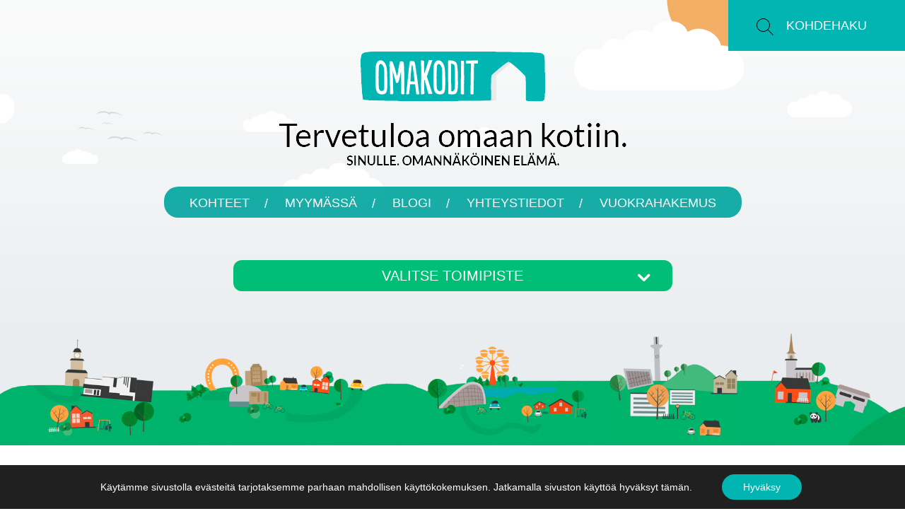

--- FILE ---
content_type: text/css
request_url: https://www.omakodit.fi/wp-content/themes/divi-child/style.css?ver=20220912
body_size: 11235
content:
/*
 Theme Name:     Divi Child
 Theme URI:      https://www.elegantthemes.com/gallery/divi/
 Description:    Divi Child Theme
 Author:         Elegant Themes
 Author URI:     https://www.elegantthemes.com
 Template:       Divi
 Version:        1.0.2
*/
 
 
/* =Theme customization starts here
------------------------------------------------------- */
@import url('https://fonts.googleapis.com/css2?family=Lato:wght@300;400;700;900&display=swap');
/*font-family: 'Lato', sans-serif;*/
body {color: #000000; font-family: 'Lato', sans-serif; font-size: 20px !important; font-weight: 400; line-height: 36px; }
.et_pb_row { width: 100%; }
.et_pb_text_inner {width: 100%; padding: 0 15px;} 
.width-wrapper {max-width: 1830px; margin: auto; }
.tingle-modal:before {backdrop-filter: none !important;}

/*home-header*/
.home-header {background-size: cover; background-position: top; }
.home-header .search-wrapper {position: relative; }
.home-header .search-wrapper .search-area {margin-left: auto; width: 250px; display: flex; align-items: center; background: #00b5b2; padding: 20px 40px; cursor: pointer; }
.home-header .search-wrapper .search-area img {width: 24px; }
.home-header .search-wrapper .search-area .text {padding-left: 18px; color: #ffffff; font-size: 18px; font-weight: 500; line-height: 30px; text-transform: uppercase; }
.home-header .home-header-wrapper {width: 100%; max-width: 100%; margin: auto; text-align: center; }
.home-header .logo-sm {margin: 30px 0 30px; }
.home-header .logo img {width: 200px; }
.home-header .nav-link-s {position: relative; }
.home-header .nav-link-s ul {border-radius: 20px; background-color: #00a49f; opacity: 0.9; width: max-content; margin: auto; padding: 6px 14px; }
.home-header .nav-link-s ul li {display: inline-block; text-align: center; }
.home-header .nav-link-s ul li a {color: #ffffff; font-size: 18px; /* font-weight: 700; */ line-height: 30px; text-transform: uppercase; padding: 0 22px; position: relative; }
.home-header .nav-link-s ul li a:after {content: '/';position: absolute;right: -4px;top: -4px;}
.home-header .nav-link-s ul li:last-child a:after {display: none; }
.home-header .title {margin: 30px 0; }
.home-header .nav-link-all {position: relative; text-align: center; margin-bottom: 30px; }
.home-header .nav-link-all ul li {display: inline-block; padding: 0 34px; }
.home-header .nav-link-all ul li a {color: #000000; font-size: 16px; font-weight: 500; line-height: 30px; text-transform: uppercase; }
.home-header .img-wrap {line-height: 0; }

/*new-header*/
.new-header {background-size: cover; background-position: top; background-repeat: no-repeat; position: relative; }
.new-header .new-search-wrapper {position: absolute; right: 0;z-index: 2; }
.new-header .new-search-wrapper .search-area {margin-left: auto; width: 250px; display: flex; align-items: center; background: #00b5b2; padding: 20px 40px; cursor: pointer; }
.new-header .new-search-wrapper .search-area img {width: 24px; }
.new-header .new-search-wrapper .search-area .text {padding-left: 18px; color: #ffffff; font-size: 18px; font-weight: 500; line-height: 30px; text-transform: uppercase; }
.new-header .city-area {position: relative; margin-top: 18px; display: flex; align-items: center; justify-content: space-between; padding: 0 16px; }
.new-header .city-area .city-text {color: #00a8a3; font-size: 16px; font-weight: 700; letter-spacing: 0.95px; }
.new-header .city-area .city-menu-icon {cursor: pointer; }
.new-header .city-area .city-menu-icon span {height: 4px; width: 40px; background: #00b5b2; display: block; margin: 8px 0; }
.new-header .new-header-wrapper {width: 100%; max-width: 90%; margin: auto; }
.new-header .new-logo-cover {position: relative; display: flex; align-items: flex-start;flex-wrap: wrap;    padding-top: 30px; }
.new-header .new-logo {width: 160px; }
.new-header .new-logo .city-name {padding: 0 10px 0 30px; font-size: 16px; }
.new-header .new-menu-s {padding-left: 20px;     padding-top: 10px;}
.new-header .new-menu-s ul li {display: inline-block; padding: 0 12px; }
.new-header .new-menu-s ul li a {color: #009e93; font-size: 15px; font-weight: 700; line-height: 30px; text-transform: uppercase; }
.new-header .new-menu-s ul li a span {padding-left: 0; }
.new-header .new-menu-all {position: relative;    margin: 70px 0 50px;     max-width: calc( 100% - 380px );}
.new-header .new-menu-all ul {border-radius: 20px; background-color: #00b462; opacity: 0.9; width: max-content; /*margin: auto;*/ padding: 14px 14px; max-width: 100%;}
.new-header .new-menu-all ul li {display: inline-block; text-align: center; }
.new-header .new-menu-all ul li a {color: #ffffff; font-size: 14px; /* font-weight: 700; */ line-height: 30px; text-transform: uppercase; padding: 4px 16px; position: relative; }
.new-header .new-menu-all ul li a:after {content: '/'; position: absolute; right: -4px; top: -4px; padding-top: 4px; }
.new-header .new-menu-all ul li:last-child a:after {display: none; }
.new-header .new-text {display: block; }
.new-header .new-text h1 {font-weight: 600; display: block; font-size: 20px; padding-bottom: 0; line-height: normal; }
.new-header .new-text span {font-size: 16px; }
.new-header .new-img-wrapper {position: relative; line-height: 0; }
.new-header .new-img-wrapper .person-abs {position: absolute; bottom: 0; right: 0; }
.new-header .new-img-wrapper .person-abs .white-circle {width: 300px; height: 300px; /*background-color: #fff;*/ display: block; border-radius: 100%; position: absolute; bottom: 6px; right: 150px; z-index: 0; }
.new-header .new-img-wrapper .person-abs .per-photo {width: 300px !important; height: 300px; display: block; border-radius: 100%; position: absolute; bottom: 6px; right: 150px; /*background-color: #fff;*/ z-index: 1; }
.new-header .new-img-wrapper .person-abs .per-photo img {width: 468px; object-fit: cover; position: absolute; bottom: 0; z-index: -12; }

/*company-header*/
.company-header {position: relative;padding-top: 18px; padding-bottom: 18px;background-size: cover; background-position: top; }
/*27/5/2020 start*/
.company-header .new-search-wrapper {position: absolute; right: 0; top: 0; z-index: 2; }
.company-header .new-search-wrapper .search-area {margin-left: auto; width: 250px; display: flex; align-items: center; background: #00b5b2; padding: 20px 40px; cursor: pointer; }
.company-header .new-search-wrapper .search-area img {width: 24px; }
.company-header .new-search-wrapper .search-area .text {padding-left: 18px; color: #ffffff; font-size: 18px; font-weight: 500; line-height: 30px; text-transform: uppercase; }
.company-header .city-area {position: relative; margin-top: 18px; display: flex; align-items: center; justify-content: space-between; padding: 0 16px; }
.company-header .city-area .city-text {color: #00a8a3; font-size: 16px; font-weight: 700; letter-spacing: 0.95px; }
.company-header .city-area .city-menu-icon {cursor: pointer; }
.company-header .city-area .city-menu-icon span {height: 4px; width: 40px; background: #00b5b2; display: block; margin: 8px 0; }
/*27/5/2020 end*/
.company-header .pos-abs {position: absolute; right: 0; top: 0; margin-top: 27px; display: flex; align-items: center; justify-content: space-between; padding: 0 16px; }
.company-header .pos-abs .city-name {color: #00a8a3; font-size: 16px; font-weight: 700; letter-spacing: 0.95px; padding-right: 20px; }
.company-header .pos-abs .city-toggle { cursor: pointer; z-index: 9; }
.company-header .pos-abs .city-toggle span {height: 4px; width: 40px; background: #00b5b2; display: block; margin: 8px 0; }
.company-header .company-header-wrapper {position: relative; max-width: 90%; margin: auto; }
.company-header .logo-cover {display: flex; align-items: flex-start; }
.company-header .logo-cover .logo {width: 180px; }
.company-header .logo-cover .logo span {padding: 0 15px 0 30px; font-size: 16px; display: block; line-height: normal; margin-top: 5px; }
.company-header .company-nav-link {display: block; padding-left: 20px; padding-top: 10px; }
.company-header .company-nav-link ul li {display: inline-block; padding: 0; }
.company-header .company-nav-link ul li a { border-radius: 50px;transition: all 500ms ease-in-out; padding: 15px 13px; color: #009e93; font-size: 15px; font-weight: 700; line-height: 30px; text-transform: uppercase; }
.company-header .company-nav-link ul li a span { padding: 0; }
.company-header .com-menu {position: relative; margin: 70px 0 30px;    max-width: calc( 100% - 380px );    min-height: 100px; }
.company-header .com-menu ul {border-radius: 20px; background-color: #00b462; opacity: 0.9; width: max-content; max-width: 100%; margin: auto; padding: 14px 14px; }
.company-header .com-menu ul li {display: inline-block; text-align: center; }
.company-header .com-menu ul li a {color: #ffffff; font-size: 14px; line-height: 30px; text-transform: uppercase; padding: 4px 16px; position: relative; }
.company-header .com-menu ul li a:after {content: '/'; position: absolute; right: -4px; top: -4px; }
.company-header .com-menu ul li:last-child a:after {display: none; }
.company-header .c-head-p {position: relative; display: flex; flex-wrap: wrap; align-items: center; }
.company-header .c-head-p .c-name-detail {display: flex; align-items: center; width: 364px;    margin-top: -180px; /*width: 430px;*/ }
.company-header .c-head-p .c-name-detail .photo img.c-photo {width: 120px; height: 120px; border-radius: 100%; }
.company-header .c-head-p .c-name-detail .photo {width: 150px; position: relative; }
.company-header .c-head-p .c-name-detail .photo img.c-icon {position: absolute; bottom: 5px; width: 60px; right: 0; }
.company-header .c-head-p .c-name-detail .photo-wrapp {width: 150px; }
.company-header .c-head-p .c-name-detail .p-detail {padding-left: 20px; width: calc( 100% - 150px ); }
.company-header .c-head-p .c-name-detail .p-detail strong, 
.company-header .c-head-p .c-name-detail .p-detail span,
.company-header .c-head-p .c-name-detail .p-detail a {display: block; font-size: 16px; width: 100%; line-height: 26px; color: #000;}
.company-header .c-head-p .c-name-detail .p-detail strong {font-size: 20px; text-transform: uppercase;}
.company-header .c-head-p .title {width: calc( 100% - 364px ); }
.company-header .c-head-p .title h2 {color: #00a8a3; font-size: 48px; font-weight: 400; line-height: 30px; text-transform: uppercase; }

/*search*/
.search-field {width: 400px; position: absolute; right: 0; background: #fff; box-shadow: 0 0 5px #e6e6e6; top: 100%; padding: 2rem; display: none;    z-index: 9; }
.search-field .search-txt {position: relative; }
.search-field .search-txt input {width: 100%; height: 38px; border: 0; font-size: 18px; color: #000; text-transform: capitalize; font-weight: 400;padding-right: 30px; }
.search-field .search-txt button {position: absolute; right: 0; background: transparent; border: 0; outline: 0; top: 8px; width: 30px; }
.search-field .search-txt input::placeholder {color: #d0d0d0; font-weight: 400; }

.search-field .btn.btn-primary{background-color:#19bb71;color:white;text-transform:uppercase;}
.search-field button[type=submit]{padding:0.5rem 2rem;margin-top:1rem;}
.search-field .input-group-btn,.kohde-filters .input-group-btn{position:static;}
.search-field .dropdown-menu,.kohde-filters .dropdown-menu{padding:0;margin:0;}
.range-filters .ui-widget.ui-widget-content{border:0;}
.range-filters .ui-slider-horizontal{height:.4rem;margin-top:1rem;margin-bottom:1.5rem;margin-left:.4rem;margin-right:.4rem;}
.range-filters .ui-slider-horizontal .ui-slider-handle{background:black;border:black;width:0.8rem;height:2.4rem;top:-1rem;margin-left:-.4rem;border-radius:0;}
.range-filters .ui-widget-header{background:#fe9641;border:0;}
.range-filters label{text-transform:uppercase;width:100%;}
.range-filters label .area-range-display{text-transform:none;}
.range-filters label > span{float:right;}
.kohde-filters sup{font-size:80%;}


/*city*/
.company-header .c-drp { top: 50px !important; }
.city-drp {position: absolute; top: 41px; width: 100%; max-width: 220px; right: 20px; background-color: #fff; box-shadow: 0 0 5px #e6e6e6; display: none; z-index: 99; }
.city-drp ul li a {color: #000000; font-size: 16px; font-weight: 500; line-height: normal; text-transform: uppercase; padding: 0px 20px; display: block; margin: 14px 0; }

/*mobile-toggle*/
.mob-tottle {display: block; background: #19aca8; width: 100%; height: 44px; border-radius: 20px; padding: 7px 30px; display: none; }
.mob-tottle .right {width: max-content; margin-left: auto; cursor: pointer; }
.mob-tottle span {height: 2px; width: 30px; display: block; background: #fff; margin: 6px 0; }
.mob-tottle.comp-toggle span {background: #000;}
/*kohteitamme-section*/
.kohteitamme-section { position: relative; width: 100%; max-width: 100%; }
.kohteitamme-section h1 {color: #009e93; font-size: 50px; font-weight: 700; line-height: 30px; text-transform: uppercase; }
.kohteitamme-section .kohteitamme-section-space { height: 200px; }

/*home-form-sec*/
.home-form-sec {    position: relative; display: flex; flex-wrap: wrap; width: 100%; max-width: 100% !important; overflow: hidden;}
.home-form-sec > div:nth-child(1) {width: 10%; margin: 0; position: relative; }
.home-form-sec > div:nth-child(2) {width: 60%; margin: 0; position: relative;     padding: 30px 40px 30px;    z-index: 3;}
.home-form-sec > div:nth-child(3) {width: 30%; position: relative; }
.home-form-sec .left-sec {position: relative; height: 100%; }
.home-form-sec .left-sec:before {content: '';position: absolute;top: 0;bottom: 0;width: 4000px;background-color: #00b462;right: 0;border-top-right-radius: 20px;border-bottom-right-radius: 20px;}
.home-form-sec .right-sec {position: relative; height: 100%; }
.home-form-sec .right-sec:before {content: '';position: absolute;top: 0;bottom: 0;width: 4000px;background-color: #00b462;left: 0;border-top-left-radius: 20px;border-bottom-left-radius: 20px;}
.home-form-side > .et_pb_text_inner {position: inherit; }
.home-form-side .left-form {position: relative; max-width: 70%; }
.img-wrapper {position: absolute; bottom: 0; /*right: -210px;*/ right: 0; width: 400px; line-height: 0; }
.img-wrapper.men {position: absolute; bottom: 0; right: 0; width: 300px; line-height: 0; }
.home-form-side h2 {color: #42b972; font-size: 60px; font-weight: 700; line-height: 50px; text-transform: uppercase; padding-bottom: 34px; }
.home-form-side p {font-size: 30px; font-weight: 300; line-height: 30px; text-transform: uppercase; }
.home-form-side .gform_heading {display: none; }
.home-form-side .gform_body {margin-top: 50px; }
.home-form-side .gform_wrapper ul li.gfield {padding-right: 0 !important; }
.home-form-side .gform_wrapper .hidden_label .gfield_label {display: none; }
body .home-form-side  .gform_wrapper .top_label div.ginput_container {margin-top: 0; }
.home-form-side input, .home-form-side textarea {width: 100% !important; height: 60px !important; padding: 12px 15px !important; font-size: 18px !important; color: #000; border: 1px solid #a8c4b6 !important; }
.home-form-side input::placeholder, .home-form-side textarea::placeholder {color: #a8c4b6 !important; }
.home-form-side .gform_wrapper .gform_footer input {width: auto !important; padding: 14px 30px !important; height: auto !important; background-color: #a8c4b6; color: #fff; text-transform: capitalize; }
.home-form-side .gform_wrapper div.validation_error {display: none; border: 0 !important; }
.home-form-side .gform_wrapper.gform_validation_error .gform_body ul li.gfield.gfield_error:not(.gf_left_half):not(.gf_right_half) {max-width: 100% !important; width: 100% !important; margin-right: 0 !important; border: 0; background: transparent; }
.home-form-side .gform_wrapper .validation_message {padding: 0 !important; font-size: 14px; font-weight: normal; line-height: normal; }
.home-form-side .gform_wrapper li.gfield.gfield_error.gfield_contains_required div.ginput_container, 
.home-form-side .gform_wrapper li.gfield.gfield_error.gfield_contains_required label.gfield_label {margin-top: 0 !important; padding-top: 0 !important; }
.home-form-side .gform_wrapper li.hidden_label input {margin-top: 0; }
.home-form-side .gform_wrapper li.omakodit-phone-number input {background-image: url(https://www.omakodit.fi/wp-content/uploads/2020/04/id-card.png); background-repeat: no-repeat; background-size: 18px; background-position: 98% center; }

/*home-blog-sec*/
.home-blog-sec {position: relative; padding: 50px 0 !important; padding-left: 20px !important;    padding-right: 20px !important;display: flex;flex-wrap: wrap; }
.home-blog-sec .img-wrap { height: 100%;border-radius: 10px;  background-image: url("https://www.omakodit.fi/wp-content/uploads/2020/04/Layer_40.png"); background-size: cover; background-position: center; }
.home-blog-sec .img-wrap img {border-radius: 10px; display: none;  }

.blog-wrapper {position: relative; }
.blog-tt .et_pb_code_inner > strong {color: #f78a31; font-size: 16px; font-weight: 800; line-height: normal; text-transform: uppercase; padding: 20px 0 14px; display: block; }
.blog-wrapper h2 {font-size: 78px; line-height: 72px; font-weight: 600;    color: #009e93; }
.blog-wrapper span.green {color: #00b462; font-size: 28px; font-weight: 900; line-height: 72px; text-transform: uppercase; }
.blog-wrapper p {font-size: 25px; font-weight: 500; line-height: 35px; padding-top: 16px; }
.blog-wrapper .person-detail {margin-top: 40px; display: flex; align-items: center; }
.blog-wrapper .person-detail .persong-wrap {width: 200px; height: 200px; }
.blog-wrapper .person-detail .persong-wrap img {border-radius: 100%; }
.blog-wrapper .person-detail .person-info {padding-left: 30px; }
.blog-wrapper .person-detail strong {display: block; width: 100%; font-size: 25px; font-weight: 900; line-height: 35px; }
.blog-wrapper .person-detail span {display: block; width: 100%; color: #473c3c; font-size: 20px; font-weight: 400; line-height: 35px; text-transform: uppercase; }

/*apply-section*/
.apply-section {position: relative;height: 170px; background-image: url(https://www.omakodit.fi/wp-content/uploads/2020/04/Layer_20.png); /*background-image: url(https://www.omakodit.fi/wp-content/uploads/2020/04/omasp.png);*/ background-size: cover; background-repeat: no-repeat; padding: 40px 0;    width: 100%; max-width: 100%; margin-bottom:50px;} 
.apply-section:before {content: ''; background-image: url(https://www.omakodit.fi/wp-content/uploads/2020/04/Layer_22_copy.png); position: absolute; top: 0; left: 0; bottom: 0; width: 350px; background-size: contain; background-repeat: no-repeat;    background-position: top left; }
.apply-section:after {content: ''; background-image: url(https://www.omakodit.fi/wp-content/uploads/2020/04/Layer_22.png); position: absolute; top: 0; right: 0; bottom: 0; width: 350px; background-size: contain; background-repeat: no-repeat;    height: 100%; background-position: top right;    clear: both; visibility: visible;}
.apply-section .apply-sec {position: relative;padding-left: 250px; }
.apply-section .apply-sec span {color: #009e93; font-size: 22px; font-weight: 400; line-height: 30px; text-transform: uppercase; }
.apply-section .apply-sec strong {color: #00b462; font-size: 24px; font-weight: 400; line-height: 30px; text-transform: uppercase; padding-bottom: 14px !important; width: 100%; display: block; }
.apply-section .apply-sec .cta-wrapper {max-width: 300px;}
.apply-section .img-wrap {padding-left: 140px; padding-top: 30px; }
.apply-section .img-wrap img {width: 180px; }

/*ab-section*/
.ab-section {position: relative; padding: 0    padding-top: 28px;}
.ab-section .left-sec .breadcrumb-area {position: relative; }
.ab-section .left-sec .breadcrumb-area ul li {display: inline; }
.ab-section .left-sec .breadcrumb-area ul {padding: 0 0 5px; }
.ab-section .left-sec .breadcrumb-area ul li a {position: relative; color: #000; font-size: 16px; font-weight: 600; line-height: 30px; text-transform: uppercase; }
.ab-section .left-sec .breadcrumb-area ul li a:after {content: '»';position: relative;font-size: 22px;padding: 0 5px;}
.ab-section .left-sec .breadcrumb-area ul li:last-child a:after {display: none; }
.ab-section .left-sec h1 {color: #17ba70; font-size: 40px; font-weight: 600; line-height: 60px; text-transform: uppercase; padding-bottom: 30px; }
.ab-section .left-sec h3 {font-size: 32px; font-weight: 400; line-height: normal; padding-bottom: 24px; }
.ab-section .left-sec h3.orange { color: #eea053; }
.ab-section .left-sec .text p + p {padding-top: 20px; }
.ab-section .left-sec .text p {font-size: 16px; line-height: 26px; }
.ab-section .img-wrapper {position: relative; bottom: inherit; right: inherit; width: auto; line-height: 0; }

/*footer*/
.common-footer-omakodit {background-color: #f0fbf5 !important; background-image: url(https://www.omakodit.fi/wp-content/uploads/2020/04/Layer_59.png); background-size: contain; background-repeat: no-repeat; background-position: left bottom; padding: 50px 0; }
.common-footer-omakodit #footer-bottom {background-color: transparent; }
.common-footer-omakodit .footer-widget { text-align: center; margin-right: 30px; }
.common-footer-omakodit .footer-widget:last-child {width: 25%; }
.common-footer-omakodit .footer-widget h4 {color: #009e93; font-size: 22px; font-weight: 600; }
.common-footer-omakodit .footer-widget .footer-address p {color: #000000; font-size: 16px; font-weight: 600; line-height: 36px; padding-bottom: 0;} 
.common-footer-omakodit .footer-widget .footer-address span {color: #0b631c; font-weight: 600;font-size: 18px; }
.common-footer-omakodit .footer-widget .footer-address span a{color: #0b631c !important;}
.common-footer-omakodit .footer-only-title {width: 100%; max-width: 80%; text-align: center; }
.common-footer-omakodit .footer-sidebar-6 {width: 100%; max-width: 80%; }
.common-footer-omakodit .footer-only-title p {font-size: 18px; font-weight: 700;    text-transform: uppercase; }
.common-footer-omakodit ul.et-social-icons {display: none; }
.common-footer-omakodit p#footer-info {display: none; }
.common-footer-omakodit .footer-content-main {text-align: center; width: 100%; }
.common-footer-omakodit #custom_html-10 {width: 100%; }
.common-footer-omakodit .main-footer-content p {padding-bottom: 0; font-size: 16px; line-height: 24px; }
.common-footer-omakodit  div#footer-widgets {padding: 30px 0 0; }
.common-footer-omakodit #nav_menu-2 {background-color: #edf1f1; padding: 40px 0; width: 100%; }
.common-footer-omakodit #nav_menu-2 ul li a {color: #0b631c !important; font-size: 18px;font-weight: 600; }
.common-footer-omakodit #nav_menu-2 ul li {padding: 0 !important; text-align: center; }
.common-footer-omakodit #nav_menu-2 ul {list-style: none !important; }
.common-footer-omakodit #footer-widgets .footer-widget li:before {content: "›"; left: 0; position: relative; top: -2px; color: #0b631c; font-size: 24px; margin-right: 5px;border-radius: 0; border-style: initial; border-width: 0; }

/*new-footer*/
.new-footer {background-position: bottom center; background-color: #f0fbf5; background-size: contain; background-repeat: no-repeat; padding: 50px 0; }
.new-footer .new-footer-wrapper {max-width: 90%; margin: auto; }
.new-footer .city-wrapper {display: flex; flex-wrap: wrap; }
.new-footer .city-wrapper .left {width: 50%; padding-right: 15px;    display: flex; flex-wrap: wrap; padding-top: 50px;    justify-content: space-between; }
.new-footer .city-wrapper .right {width: 50%; padding-left: 15px; }
.new-footer .city-wrapper .left .city-name {width: 40%; }
.new-footer .city-wrapper .left .city-name strong {font-size: 14px; text-transform: uppercase; display: block; line-height: 28px; }
.new-footer .city-wrapper .left .city-address {width: 60%; padding-left: 20px; }
.new-footer .city-wrapper .left .city-address span {font-size: 16px; line-height: normal; }
.new-footer .city-wrapper .right .grey-bg {background-color: #e2e2e2; padding: 50px; }
.new-footer .city-wrapper .right .grey-bg strong {font-size: 16px;    text-transform: uppercase; }
.new-footer .city-wrapper .right .grey-bg p {font-size: 16px; line-height: normal; margin-top: 8px; }
.new-footer .other-city-link {display: block; margin-top: 60px; text-align: center; }
.new-footer .other-city-link strong {font-size: 16px; text-transform: uppercase; }
.new-footer .other-city-link ul li {display: inline-block; padding: 0 20px; }
.new-footer .other-city-link ul li a {color: #009e93; font-size: 12px; font-weight: 700; line-height: 30px; text-transform: uppercase; }
.new-footer .other-city-link ul {margin-top: 10px; }

/*c-footer*/
.c-footer.new-footer .city-wrapper .left {padding: 50px; background: #e2e2e2;}
.c-footer.new-footer .city-wrapper .right .grey-bg {background-color: transparent; }

/*other*/
.et_pb_section {padding: 0 !important; }

/**22-4-2020**/
#main-footer .container {
    width: 100%;
    max-width: 100%;
    padding: 0 15px;
}
/**23-4-2020**/
.company-header .logo-cover {
    /*width: 90%;*/
    margin-left: auto;
}	
.company-header .company-nav-link ul li.current-menu-item a, 
.company-header .company-nav-link ul li a:hover {
    background: #19bb71; 
    color: #fff;
}


.et_pb_pagebuilder_layout.single.et_full_width_page:not(.et-tb-has-body) #main-content .et_pb_row.home-form-sec.width-wrapper {
    width: 100% !important;
}
/*26-05-2020*/
.homepage-image-menu.picture-link-menu { border-radius: 20px; width: 651px; max-width: 100%; margin: auto; padding: 60px 15px; }
.homepage-image-menu.picture-link-menu .title_new { margin: 0; background-color: #00be76; border-radius: 12px; padding: 6px; color: #fff; position: relative; cursor: pointer; }
.homepage-image-menu.picture-link-menu .title_new:after{position: absolute; top: -4px; right: 25px; font-family: ETmodules; font-size: 34px; font-weight: 800; content: "\33";}
.homepage-image-menu.picture-link-menu.active .title_new { border-radius: 12px 12px 0px 0px;}
.homepage-image-menu.picture-link-menu .menu-frontpage-choose-city-container{ position: absolute; left: 15px; right: 15px; z-index: 9; display: none; }
.homepage-image-menu.picture-link-menu .menu-frontpage-choose-city-container ul { width: 100%; display: inline-block; background-color: #f5f5f5; border-radius: 0 0 12px 12px; }
.homepage-image-menu.picture-link-menu .menu-frontpage-choose-city-container ul li a { display: flex; align-items: center; flex-direction: row-reverse; }
.homepage-image-menu.picture-link-menu .menu-frontpage-choose-city-container ul li a img { height: 90px; width: 50%; padding: 0; }
.homepage-image-menu.picture-link-menu .menu-frontpage-choose-city-container ul li { padding: 0 !important; width: 50%; float: left; border: 1px solid #fff; }
.homepage-image-menu.picture-link-menu .menu-frontpage-choose-city-container ul li a span.menu-image-title-after.menu-image-title { width: 50%;     /*font-size: 20px;*/}
.homepage-image-menu.picture-link-menu .menu-frontpage-choose-city-container ul li:nth-child(odd) { border-left: none; }
.homepage-image-menu.picture-link-menu .menu-frontpage-choose-city-container ul li:nth-child(even) { border-right: none; }
.homepage-image-menu.picture-link-menu .menu-frontpage-choose-city-container ul li:last-child { border-bottom: none; }
/*27/5/2020*/
#main-footer .other-city-link ul li a .menu-image{ display: none; }
.home-form-side textarea{ height: 120px !important; }
.new-header .new-logo-cover {/*width: 90%;*/ margin-left: auto; }
.home-header .nav-link-all ul li a {font-size: 20px; }
/* Kohteen -sivun tyylii */
.single-kohde table  {
	color: #666;
}
#content-area .single-kohde table td {
	border: 0;
	padding: 4px;
}

.single-kohde .virtual-presentation,
.single-kohde .details-section.even {
	background: #edf1f2;
}

@media (min-width: 1600px) {
	.single-kohde .virtual-presentation .embed-responsive-16by9 {
		padding-bottom: 33%;		
	}
}


.fact-box{margin:2rem auto;}
.fact-box li{width:32%;padding-right:1%;text-align:center;}
.fact-box li + li{border-left:1px solid #82c2c2;width:31%;padding-left:1%;}
.fact-box li:last-of-type{padding-right:0;width:32%;}
.fact-box span{font-size:2rem;line-height:1;}
.fact-box small{font-size:1rem;display:block;line-height:1;}
.fact-box sup{font-size:60%;}
.open-street-map{padding-left:1rem;padding-right:1rem;}
.open-street-map +.container{padding-top:0 !important;}
div#et-main-area{overflow:hidden;}
.kohde-list > article{max-width:100%;width:calc((100%/3) - 30px);flex:inherit;}
select{width:100% !important;height:60px !important;padding:12px 15px !important;font-size:18px !important;color:#d0d0d0;border:1px solid #a8c4b6 !important;}
select.black{color:#000;}
.sme-height img{height:276px;object-fit:contain;object-position:center;}
.company-header .c-head-p .c-name-detail.vuokravalittaja{margin-top:0;display:flex;margin-left:auto;}
.company-header.company-header-extra .c-head-p .title{display:none;}
.company-header.company-header-extra .c-head-p .c-name-detail.vuokravalittaja{margin-left:0;}
.company-header.company-header-extra .c-head-p .c-name-detail{margin-top:0;}


/* 28-12-2020 X */
/* .gform_page > div > ul{margin-bottom:100px !important;} */
.gform_wrapper ul#gform_fields_11 > li,
.gform_wrapper ul#gform_fields_11_2 > li{width:50%;}
.gform_wrapper ul#gform_fields_11_2 > li.gf_contact_11{width: 100%;}
.gform_wrapper select{-webkit-appearance:none;-moz-appearance:none;background:transparent;background-image:url("data:image/svg+xml;utf8,<svg fill='black' height='24' viewBox='0 0 24 24' width='24' xmlns='http://www.w3.org/2000/svg'><path d='M7 10l5 5 5-5z'/><path d='M0 0h24v24H0z' fill='none'/></svg>");background-repeat:no-repeat;background-position-x:98%;background-position-y:50%;border:1px solid #dfdfdf;border-radius:2px;margin-right:2rem;padding:1rem;padding-right:2rem;}
.gform_page_footer{border:0 !important;margin-top: 100px !important;}
.gform_page_footer input[type="button"],
.gform_page_footer input[type="submit"], 
.gfield_repeater_items .gfield_repeater_buttons button{height:unset !important;border-radius:10px !important;background-color:#00b462 !important;border:0 !important;padding:6px 25px;color:#fff !important;font-size:16px !important;}

.gform_wrapper ul#gform_fields_11 > li:nth-child(2){margin-top:30px;}
.gform_wrapper ul#gform_fields_11 > li:nth-child(2) ul > li{display:inline-flex;align-items:flex-end;text-align:center;}
.gform_wrapper ul#gform_fields_11 > li:nth-child(2) ul > li h5{padding-bottom:0;margin-bottom:0;font-weight:400;}
.gform_wrapper ul#gform_fields_11 > li:nth-child(2) ul > li input[type="radio"]{position:relative;bottom:3px;width:15px !important;height:15px !important;}
.gform_wrapper ul#gform_fields_11 > li:nth-child(2) ul > li img{width:60px;height:70px;object-fit:contain;}
.gform_wrapper .gfield_label{font-weight:400 !important;margin-bottom: 0;}
.gform_wrapper li input,.gform_wrapper li textarea{width:100% !important;height:70px !important;padding:10px 30px !important;}
.gform_wrapper li textarea{padding-top: 20px !important;}
.gform_wrapper ul#gform_fields_11_2 .gfield_radio input[type="radio"]{position:relative;bottom:1px;width:20px !important;height:19px !important;}
.gform_wrapper ul#gform_fields_11_2 .gfield_radio label{font-weight:400;}

.gform_page > div > ul #field_11_11 ul,
.gform_page > div > ul #field_11_12 ul{margin-bottom: 40px;}
.gform_page > div > ul #field_11_11 ul > li label,
.gform_page > div > ul #field_11_12 ul > li label{max-width: fit-content;}
.gform_page > div > ul #field_11_11 ul > li,
.gform_page > div > ul #field_11_12 ul > li{width:auto;margin-right: 25px;}
.gform_wrapper label.gfield_label{font-size:.875em !important;}

#gform_fields_11_3 legend{border:0;font-size:32px;font-family:'Lato',sans-serif;font-weight:300 !important;margin-bottom:16px;}
#gform_fields_11_3 .gfield_repeater_items h2{text-transform:uppercase;font-weight:400;color:#19ba71;border-bottom:1px solid #000000;padding-bottom:10px !important;}

#gform_fields_11_3 #field_11_200 .gfield_repeater_items > .gfield_repeater_item{width:100%;display:flex;flex-wrap:wrap;justify-content: space-between;}
#gform_fields_11_3 #field_11_200 .gfield_repeater_items > .gfield_repeater_item > div{max-width:47%;flex:0 0 47%;}
#gform_fields_11_3 #field_11_200 .gfield_repeater_items > .gfield_repeater_item > div:nth-child(1),
#gform_fields_11_3 #field_11_200 .gfield_repeater_items > .gfield_repeater_item > div:nth-child(7),
#gform_fields_11_3 #field_11_200 .gfield_repeater_items > .gfield_repeater_item > div:nth-child(13),
#gform_fields_11_3 #field_11_200 .gfield_repeater_items > .gfield_repeater_item > div:nth-child(16),
#gform_fields_11_3 #field_11_200 .gfield_repeater_items > .gfield_repeater_item > div:nth-child(17),
#gform_fields_11_3 #field_11_200 .gfield_repeater_items > .gfield_repeater_item > div:nth-child(18),
#gform_fields_11_3 #field_11_200 .gfield_repeater_items > .gfield_repeater_item > div:nth-child(19){flex:0 0 100%;max-width:100%;margin-top: 30px;}
.gform_wrapper #input_11_232-0{display: flex;flex-wrap: wrap;}
.gform_wrapper #input_11_232-0 li input[type="radio"]{position:relative;bottom:1px;width:20px !important;height:19px !important;}
.gform_wrapper #input_11_232-0 li:not(:first-child){margin-left: 26px !important;}
.gform_wrapper #input_11_233-0 li input[type="checkbox"]{position:relative;bottom:1px;width:20px !important;height:19px !important}
.gform_wrapper .gfield_repeater_items .gfield_label{font-size:18px;color:#666666;font-weight:400 !important;}


/* 29-12-2020 X*/
#gform_fields_11_3 #field_11_200 .gfield_repeater_items > .gfield_repeater_item > div:nth-child(17) textarea,
#gform_fields_11_3 #field_11_200 .gfield_repeater_items > .gfield_repeater_item > div:nth-child(18) textarea{height:150px !important;}
.gform_wrapper legend.gfield_label{text-transform:uppercase;font-weight:400 !important;color:#19ba71;border-bottom:1px solid #000000;padding-bottom:10px !important;font-size:24px;padding-top: 50px !important;}
#field_11_1000 .gfield_repeater_cell input{border-radius: 0;}
/*19-2-21*/
.tingle-modal-box li.gf_horiz_oma ul {
    display: flex !important;
    flex-wrap: wrap !important; 
}

.tingle-modal-box li.gf_horiz_oma ul li {
    width: 33.3333% !important;    display: flex !important;
    align-items: center !important;
    flex-wrap: nowrap !important;    margin: 0 !important;
}

.rent-button-wrapper{
	position: fixed;
	bottom: 0;
	right: 5%;
}
.rent-button-wrapper a{
	background-color: #00b462;
	border: 2px solid #00b462;
	color: #fff;
	padding: 10px 25px;
	display: inline-block;
}
.rent-button-wrapper:hover a{
	background-color: #fff;
	color: #00b462;
}


/*responsive*/
@media ( min-width: 1800px ) {
	/*home page*/
	.home-header .search-wrapper .search-area {width: 395px; padding: 36px 52px 36px 55px; }
	.home-header .search-wrapper .search-area img {width: 40px; }
	.home-header .search-wrapper .search-area .text {font-size: 20px; }
	.search-field {top: 130px; }
	.home-header .logo img {width: 260px; }
	.home-header .logo-sm {margin: 56px 0 68px; }
	/*.home-header .nav-link-s ul li a {font-size: 20px; padding: 0 50px; }*/
	.home-header .title {font-size: 25px; font-weight: 700; margin-top: 114px; margin-bottom: 120px; }
	.home-header .nav-link-all ul li a {font-size: 25px; font-weight: 500; line-height: 30px; }
	.home-header .home-header-wrapper {max-width: 80%; }
	.home-header {    background-color: #eaedef; background-position: top right; background-size: cover; background-repeat: no-repeat; }
	.kohteitamme-section {padding-top: 278px !important; }
	.kohteitamme-section h3 {font-size: 50px; }
	.kohteitamme-section .kohteitamme-section-space {height: 400px; }
	.home-header .img-wrap img {width: 100%; }
	.home-form-side p {font-size: 50px; font-weight: 300; line-height: 30px; }
	.home-form-side h2 {padding-bottom: 35px; }
	.home-form-side .left-form {max-width: 82%; margin-top: 80px; }
	.home-form-side input, .home-form-side textarea {height: 70px !important; line-height: 35px; }
	.home-form-side textarea {height: 120px !important; }
	.home-form-side .gform_wrapper .gform_footer input {font-size: 25px !important; text-transform: uppercase; letter-spacing: 2px; }
	    
	.home-blog-sec {max-width: 1490px; }
	.blog-tt .et_pb_code_inner > strong {font-size: 33px; }
	.blog-wrapper h2 {font-size: 68px; }

	.apply-section {height: 320px; }
	.apply-section:before {width: 500px; }
	.apply-section .apply-sec span {font-size: 40px; }
	.apply-section .apply-sec strong {font-size: 50px; line-height: normal; }
	.apply-section .apply-sec .cta-wrapper {max-width: 560px; }
	.apply-section .apply-sec {padding-top: 34px; padding-left: 470px; }
	.apply-section > div:nth-child(1) {width: 60%; margin-right: 0; }
	.apply-section > div:nth-child(2) {width: 40%; }
	.apply-section .img-wrap img {width: 350px; }

	.container {max-width: 1400px; }
	.container {max-width: 1450px; }
	.common-footer-omakodit .footer-widget > div {width: 100%; }
	.common-footer-omakodit .footer-sidebar-6 {max-width: 70%; }
	.common-footer-omakodit .footer-only-title {max-width: 70%; }
	.common-footer-omakodit .footer-widget h4 {font-size: 32px; }
	.common-footer-omakodit .footer-only-title p {font-size: 33px; padding-bottom: 86px; }
	.common-footer-omakodit .footer-widget .footer-address p {font-size: 25px; line-height: 51px; }
	.common-footer-omakodit .footer-widget .footer-address span {font-size: 25px; }
	.common-footer-omakodit .main-footer-content p {font-size: 20px; line-height: 36px; }
	.common-footer-omakodit {padding-top: 99px; }
	.common-footer-omakodit #nav_menu-2 {padding-top: 90px; padding-bottom: 90px; }
	.common-footer-omakodit #nav_menu-2 ul li a {font-size: 40px; font-weight: 400; line-height: 74px; }
	.common-footer-omakodit #footer-widgets .footer-widget li:before {font-size: 48px; }



	/*company page*/
	.company-header .logo-cover .logo {width: 261px; }
	.company-header .company-header-wrapper .logo img {width: 261px !important; }
	.company-header {padding-top: 50px; }
	.company-header .pos-abs {top: 30px; }
	.company-header .logo-cover .logo span {font-size: 20px; font-weight: 500; line-height: 30px; }
	.company-header .company-nav-link ul li a {font-size: 20px; }
	.company-header .company-nav-link ul li {padding: 0 14px; }
	.company-header .pos-abs .city-name {font-size: 22px; }
	.company-header .com-menu ul li a {font-size: 20px; font-weight: 700; line-height: 30px; padding: 0 32px; }
	.company-header .com-menu ul {padding: 41px 14px; }
	.company-header .com-menu {margin-top: 69px;     max-width: calc( 100% - 510px );}
	/*.company-header .logo-cover {padding-left: 80px; }*/
	.company-header .logo-cover {padding-left: 0;    width: 100%; }
	.company-header .c-head-p .title h2 {font-size: 76px; }
	.company-header .c-head-p .c-name-detail .photo img.c-photo {width: 171px; height: 171px; }
	.company-header .c-head-p .c-name-detail .photo {width: 196px; }
	.company-header .c-head-p .c-name-detail .photo-wrapp {width: 196px; }
	.company-header .c-head-p .c-name-detail .p-detail {padding-left: 30px; width: calc( 100% - 196px ); }
	.company-header .c-head-p .c-name-detail .p-detail strong {font-size: 26px; }
	.company-header .c-head-p .c-name-detail .p-detail span {font-size: 20px; }
	.company-header .c-head-p .title {width: calc( 100% - 484px ); }
	.company-header .c-head-p .c-name-detail {width: 484px; }

	.ab-section {width: 100%; max-width: 1730px; }
	.ab-section .left-sec .breadcrumb-area ul li a {font-size: 22px; }
	.ab-section .left-sec .breadcrumb-area ul li a:after {font-size: 32px; }
	.ab-section .left-sec .breadcrumb-area ul {padding-bottom: 40px; }
	.ab-section .left-sec h2 {font-size: 55px; }
	.ab-section .left-sec h3 {font-size: 43px; line-height: 60px; }
	.ab-section .left-sec .text p {font-size: 16px; line-height: 38px; }

	.img-wrapper.men {width: 450px; } 
	.home-form-side.for-company-page .left-form {max-width: 66%; }

	.new-footer {background-size: cover; padding-top: 86px; padding-bottom: 80px; }
	.new-footer .city-wrapper .left .city-name strong {font-size: 25px; line-height: 32px; }
	.new-footer .city-wrapper .left .city-address span {font-size: 25px; line-height: 36px; }
	.c-footer.new-footer .city-wrapper .left {padding-top: 100px; padding-bottom: 130px; }
	.new-footer .city-wrapper .right .grey-bg strong {font-size: 25px; line-height: 30px; }
	.new-footer .city-wrapper .right .grey-bg p {font-size: 25px; line-height: 36px; margin-top: 30px; }
	.new-footer .other-city-link {margin-top: 150px; }
	.new-footer .other-city-link strong {font-size: 20px; line-height: 30px; padding-bottom: 18px; display: block; }
	.new-footer .other-city-link ul li a {font-size: 20px; line-height: 30px; }

	/*city page*/
	.new-header {background-color: #eaedef; background-size: contain; background-position: top right; background-repeat: no-repeat; position: relative; }
	.new-header .new-logo-cover {padding-top: 50px; }
	.new-header .new-logo {width: 261px; }
	.new-header .new-logo .city-name {font-size: 20px; font-weight: 500; display: block; padding-top: 12px; }
	.new-header .new-menu-s {padding-left: 40px; }
	.new-header .new-menu-s ul li a {font-size: 20px; }
	.new-header .new-search-wrapper .search-area {width: 330px; padding: 36px 62px 36px 60px; }
	.new-header .new-search-wrapper .search-area img {width: 40px; }
	.new-header .new-search-wrapper .search-area .text {font-size: 20px; }
	.new-header .city-area .city-text {font-size: 22px; }
	.new-header .city-area .city-menu-icon span {width: 63px; margin: 14px 0; height: 6px; }
	.new-header .new-menu-all ul li a {font-size: 22px; font-weight: 700; }
	.new-header .new-menu-all ul {margin: inherit;padding: 41px 14px;}
	.new-header .new-menu-all ul li a:after {top: -5px; }
	.new-header .new-menu-all {margin-top: 58px; margin-bottom: 86px;    max-width: calc( 100% - 510px ); }
	.new-header .new-text h1 {font-size: 42px; line-height: 30px; font-weight: 400; padding-bottom: 26px; }
	.new-header .new-text span {font-size: 22px; line-height: 30px; }
	.new-header .new-img-wrapper .person-abs .per-photo {width: 566px !important; height: 656px; }
	/*.new-header .new-img-wrapper .person-abs .per-photo img {width: 516px;}*/

	.home-blog-sec.for-city-page {max-width: 1450px; }
	.home-blog-sec.for-city-page .blog-wrapper h2 {font-size: 66px;}

	/*company-header*/
	.company-header .new-search-wrapper .search-area {width: 330px; padding: 36px 62px 36px 60px; }
	.company-header .new-search-wrapper .search-area img {width: 40px; }
	.company-header .new-search-wrapper .search-area .text {font-size: 20px; }
	.company-header .city-area .city-text {font-size: 22px; }
	.company-header .city-area .city-menu-icon span {width: 63px; margin: 14px 0; height: 6px; }

	/*01-06-2020*/
	.kohteitamme-section {padding-top: 102px !important;}
	.kohteitamme-section h3 {font-size: 50px; padding-bottom: 70px;}
	.city-drp {top: 80px;}

	/**9-6-2020**/
	.new-header .new-img-wrapper .person-abs .per-photo img {
	    width: 376px;
	}
	.new-header .new-img-wrapper .person-abs .per-photo img {
	    right: 310px !important;
	}
	

}

@media ( max-width: 1799px ){
	.description .container,
	.details-section .container{
	    min-width: 90%;
	}
}


@media ( min-width: 1600px ) {
	.new-header .new-text h1 {font-size: 32px; }
	.new-header .new-text span {font-size: 23px; }
	.kohteitamme-section h3 {font-size: 34px; padding-top: 20px; }
	.ab-section {max-width: 100%; padding: 0 15px !important; }
	.new-header .new-img-wrapper .person-abs .per-photo img {bottom: 150px; right: 200px;}
    .width-wrapper {max-width: 1830px; margin: auto; }
    .kohde-list > article {max-width: calc( ( 100% / 3 ) - 30px ) !important; }
}





/*@media screen and (max-width: 2600px) and (min-width: 2401px) {
	.company-header .com-menu {
	    max-width: 1810px;
	}
}

@media screen and (max-width: 2400px) and (min-width: 2201px) {
	.company-header .com-menu {
	    max-width: 1600px;
	}
}

@media screen and (max-width: 2200px) and (min-width: 2001px) {
	.company-header .com-menu {
	    max-width: 1400px;
	}
}

@media screen and (max-width: 2000px) and (min-width: 1801px) {
	.company-header .com-menu {
	    max-width: 1200px;
	}
}

@media screen and (max-width: 1800px) and (min-width: 1301px) {
	.company-header .logo-cover { width: 100%; }
	.company-header .com-menu {
	    max-width: 950px;
	}
}

@media screen and (max-width: 1300px) and (min-width: 1137px) {
	.company-header .com-menu {
	    padding-left: 108px;
	    max-width: 940px;
	}
}
@media screen and (max-width: 1600px) and (min-width: 1300px) {
	.company-header .com-menu {
	    max-width: 940px;
	}
}*/
@media ( max-width: 1799px ) {
	.new-header .new-menu-all ul {margin: auto;} 
}

@media ( max-width: 1599px ) {
    .width-wrapper {max-width: 1300px; margin: auto; }
    .kohteitamme-section h1 {font-size: 36px; }
    .home-form-side h2 {font-size: 44px; padding-bottom: 5px; }
    .home-form-side .gform_body {margin-top: 30px; }
    .blog-wrapper h2 {font-size: 34px; line-height: 36px; }
    .blog-wrapper span.green {font-size: 16px; line-height: 24px; }
    .blog-wrapper p {font-size: 18px; line-height: normal; }
    .blog-wrapper .person-detail .persong-wrap {width: 120px; height: 120px; }
    .blog-wrapper .person-detail strong {font-size: 18px; }
    .blog-wrapper .person-detail span {font-size: 16px; line-height: normal; }

    .ab-section.custom-width {padding-left: 15px !important; padding-right: 15px !important; max-width: 100%; }
    .ab-section.custom-width .et_pb_team_member_description a {
	    font-size: 14px; white-space: nowrap;
	}
	.ab-section.custom-width .et_pb_team_member_description h3, .ab-section.custom-width .et_pb_team_member_description p {
	        white-space: break-spaces; font-size: 18px;
	}
}

@media ( max-width: 1366px ) {
	.gform_wrapper li input, .gform_wrapper li textarea{height: 60px !important;padding:5px 22px !important;}
	.gform_wrapper li textarea{padding-top: 14px !important;}
}

@media ( max-width: 1299px ) {
    .width-wrapper {max-width: 1000px; margin: auto; }
    .apply-section {padding: 20px 30px; }
    .apply-section .apply-sec {padding-left: 110; }
    .apply-section .img-wrap {padding-left: 60px; }
    .apply-section .apply-sec span {font-size: 22px; }
    .apply-section .apply-sec strong {font-size: 24px; padding-bottom: 14px !important; }
    .apply-section .apply-sec .cta-wrapper {max-width: 300px; }
}
/*@media ( max-width: 1279px ) {
	.kohde-list > article { max-width: 470px; }
}
*/@media ( max-width: 1248px ) {
	.apply-section > div:nth-child(2) {width: 20%; }
	.apply-section > div:nth-child(1) {width: 50%; }
}


@media ( max-width: 1199px ) {
    .apply-section .apply-sec {padding-left: 120px; }
    .home-header .nav-link-all ul li {padding: 0 26px; }
	.left-form-wrp .img-wrapper {width: 300px; right: -150px; }
	.company-header .com-menu ul li a {padding: 0 9px; font-size: 12px; }
	.company-header .com-menu ul li a:after {top: -8px; }
	.company-header .company-nav-link ul li {padding: 0 10px; }
	.company-header .company-nav-link ul li a {font-size: 14px; /* padding: 0; */     padding: 6px 8px; }
	.new-header .new-menu-all ul li a {font-size: 12px; padding: 0 9px; }
	.new-header .new-menu-all ul li a:after { top: -8px; }
	.new-header .new-menu-s ul li a {font-size: 14px; }
	.new-header .new-menu-s ul li {padding: 0 10px; }
	.common-footer-omakodit .footer-widget:last-child {width: 22%; }
	.company-header .logo-cover { width: 100%; }
	.fact-box span {font-size: 24px;}
}


@media ( max-width: 991px ) {
	.new-header .new-search-wrapper .search-area {width: max-content; padding: 4px 11px; }
	.new-header .new-search-wrapper .search-area img {width: 16px; }
	.new-header .new-search-wrapper .search-area .text {font-size: 14px; padding-left: 8px; }
	.new-header .city-area .city-text {font-size: 14px; padding-right: 5px; }
	.new-header .city-area .city-menu-icon span {height: 2px; width: 26px; }
	.new-header .city-area {width: max-content; margin-left: auto; }
	.new-header .new-menu-s {width: 100%; padding-left: 0; padding-top: 26px; text-align: center; }
	.new-header .new-menu-all {margin: 40px 0 50px;    max-width: 100%; }
	.new-header .new-menu-all ul li {display: block; width: 100%; }
	.new-header .new-menu-all ul {width: 100%; background: #ccc; position: relative; top: 6px; }
	.new-header .new-menu-all ul li a {display: block; width: 100%; font-size: 14px; }
	.new-header .new-menu-all ul li a:after {display: none; }
	.new-header .new-img-wrapper .person-abs .per-photo img {width: 200px !important; height: auto; }
	.new-header .new-img-wrapper .person-abs .per-photo {right: 50px;    width: 200px !important; }
	.new-header .new-menu-all .menu-city-home-header-sub-menu-container {display: none; }
    .width-wrapper {max-width: 767px; margin: auto; }
    .home-form-side h2 {font-size: 28px; }
    .home-form-side p {font-size: 22px; }
    .img-wrapper {right: -150px; width: 300px; }
    .mob-tottle.comp-toggle {background: #19ba71; display: block; }
	.mob-tottle.comp-toggle {background: #19ba71; }
	.company-header .new-search-wrapper .search-area {width: max-content; padding: 4px 11px; }
	.company-header .new-search-wrapper .search-area img {width: 16px; }
	.company-header .new-search-wrapper .search-area .text {font-size: 14px; padding-left: 8px; }
	.company-header .city-area .city-text {font-size: 14px; padding-right: 5px; }
	.company-header .city-area .city-menu-icon span {height: 2px; width: 26px; }
	.company-header .city-area {width: max-content; margin-left: auto; }
	.company-header .com-menu .menu-city-home-header-sub-menu-container {display: none; }
	.company-header .com-menu .menu-city-home-header-sub-menu-container {display: none; }
	.company-header .com-menu ul li {display: block; width: 100%; }
	.company-header .com-menu ul {width: 100%; background: #ccc; position: relative; top: 6px; }
	.company-header .com-menu ul li a {font-size: 14px; display: block; width: 100%; }
	.company-header .com-menu ul li a:after {display: none; }
	.company-header .logo-cover .logo {width: 300px; }
	.company-header .logo-cover {flex-wrap: wrap; }
	.company-header .company-nav-link {width: 100%; text-align: center; }
	.company-header .c-head-p .c-name-detail {width: 390px; margin-top: 0; }
	.company-header .com-menu {max-width: 100%;min-height: auto; }
	.company-header .c-head-p .title {width: calc( 100% - 390px ); padding-right: 10px; }
	.company-header .c-head-p .title h2 {font-size: 38px; }
	.company-header .c-head-p .c-name-detail .p-detail strong {font-size: 18px; }
	.company-header .c-head-p .c-name-detail .p-detail span {font-size: 14px; line-height: 26px; }
	.company-header .c-head-p .c-name-detail .photo img.c-photo {width: 100px; height: 100px; }
	.company-header .c-head-p .c-name-detail .photo {width: 120px; }
	.company-header .c-head-p .c-name-detail .photo img.c-icon {width: 40px; }
	.company-header .c-head-p .c-name-detail .photo-wrapp {width: 120px; }
	.single-kohde .container { padding: 0 15px; }
	.single-kohde .slick-next { right: 0;    z-index: 2; }
	.single-kohde .slick-prev { left: 0;    z-index: 2; }
	/* .company-header .pos-abs { display: none; } */
	.kohde-list > article { max-width: 354px; }
	.kohde-list > article {max-width: 100%; width: calc((100%/2) - 30px); flex: inherit; }
	.ab-section.custom-width .et_pb_team_member_description h3, .ab-section.custom-width .et_pb_team_member_description p {
	    font-size: 16px;
	}

	/* 29-12-2020 X */
	.gform_wrapper ul#gform_fields_11 > li,
	.gform_wrapper ul#gform_fields_11_2 > li,
	.gform_wrapper ul#gform_fields_11_3 > li{width:80%;margin:16px auto 0 !important;}
	.gform_wrapper .gform_page_footer{width: 80% !important;margin: 14px auto !important;}
	#gform_fields_11_3 #field_11_200 .gfield_repeater_items > .gfield_repeater_item > div{max-width:100%;flex:0 0 100%;}
	#gform_fields_11_3 #field_11_200 .gfield_repeater_items > .gfield_repeater_item > div:nth-child(1), 
	#gform_fields_11_3 #field_11_200 .gfield_repeater_items > .gfield_repeater_item > div:nth-child(7), 
	#gform_fields_11_3 #field_11_200 .gfield_repeater_items > .gfield_repeater_item > div:nth-child(13), 
	#gform_fields_11_3 #field_11_200 .gfield_repeater_items > .gfield_repeater_item > div:nth-child(16), 
	#gform_fields_11_3 #field_11_200 .gfield_repeater_items > .gfield_repeater_item > div:nth-child(17), 
	#gform_fields_11_3 #field_11_200 .gfield_repeater_items > .gfield_repeater_item > div:nth-child(18), 
	#gform_fields_11_3 #field_11_200 .gfield_repeater_items > .gfield_repeater_item > div:nth-child(19){margin-top: 20px;}
	#gform_fields_11_3 .gfield_repeater_items h2{font-size: 22px;}
	#gform_fields_11_3 legend{font-size: 26px;margin-bottom: 0 !important;}
	.gform_wrapper legend.gfield_label{padding-top: 25px !important;}


}



@media ( max-width: 980px ) {
    .common-footer-omakodit .footer-sidebar-6 {margin-top: 22px; }
    .apply-section {height: 270px; }
    .apply-section .apply-sec {text-align: center;padding: 0; }
    .apply-section .apply-sec .cta-wrapper {margin: auto; }
    .apply-section > div:nth-child(1) {margin-bottom: 8px; }
    .apply-section .img-wrap {padding: 0; text-align: center; }
    .apply-section > div:nth-child(2) {width: 100%; }
	.apply-section > div:nth-child(1) {width: 100%; }
	.home-blog-sec .img-wrap {height: 400px; }
	div.ab-section { padding: 0 20px !important; }
	#et_mobile_nav_menu {display: none; }
	.new-header .new-logo img {width: 100%; max-width: 100% !important; }

	#alajarvi{display:flex;flex-wrap:wrap;}
	#alajarvi > div{width:100% !important;max-width:100%;}
	#alajarvi > div img{max-width:320px;}
	#alajarvi > div:first-child{text-align:left;}
	#alajarvi > div:last-child{max-width:320px;}
	#sauli-kemppainen{display:flex;flex-wrap:wrap;}
	#sauli-kemppainen > div{width:100%;max-width:100%;}
	#sauli-kemppainen > div img{max-width:320px;}
	#sauli-kemppainen > div:first-child{text-align:left;}
	#sauli-kemppainen > div:last-child{max-width:320px;}
	div#sauli-Kemppainen-box > div:first-child{display:none;}
	.ab-section.custom-width.city-page .et_pb_team_member_image{float:none;}
	.company-header.company-header-extra .c-head-p .c-name-detail{width:315px;}


}

@media ( max-width: 812px ) {
	.common-footer-omakodit .footer-widget > div {width: 100%; }
	.common-footer-omakodit .footer-only-title {max-width: 100%; }
	.common-footer-omakodit .footer-sidebar-6 {max-width: 100%; }
	.common-footer-omakodit .footer-widget:last-child {margin-right: auto !important; margin-left: auto !important; width: 100% !important; }
}

@media ( max-width: 767px ) {
	.mob-tottle { display: block; }
	.home-header .nav-link-s .menu-home-header-menu-container {display: none; }
	.home-header .nav-link-s ul li {display: block; width: 100%; }
	.home-header .nav-link-s ul {width: auto; background-color: #ccc; margin-top: 6px; }
	.home-header .nav-link-s ul li a {display: block; width: 100%; }
	.home-header .nav-link-s ul li a:after {display: none; }
    .home-form-side .left-form {max-width: 100%; }
    .home-header .nav-link-all ul li { padding: 0 5px; }
    .left-form-wrp .img-wrapper {position: relative; right: 0; max-width: 200px; margin: auto; }
    .company-header .c-head-p .title {width: 100%; padding: 0; text-align: center; margin-bottom: 20px; }
	.company-header .c-head-p .title h2 {font-size: 28px; }
	.company-header .c-head-p .c-name-detail {/*width: 260px;*/ width: auto; margin: auto; }
	.company-header .c-head-p .c-name-detail .p-detail {width: calc( 100% - 120px ); }
    .blog-wrapper h2 {font-size: 26px; }
	.home-header .search-wrapper .search-area {width: max-content; padding: 4px 11px; }
	.home-header .search-wrapper .search-area .text {font-size: 14px; padding-left: 8px; }
	.home-header .search-wrapper .search-area img {width: 16px; }
	.home-header .logo {margin-top: 20px; }
	.kohteitamme-section h3 {font-size: 24px; line-height: normal; }
	.home-form-side h2 {font-size: 24px; line-height: normal; }
	.home-form-side p {font-size: 16px; }
	.home-form-side input, .home-form-side textarea {height: 46px !important; font-size: 16px; }
	.home-form-side .gform_wrapper .gform_footer input {padding: 4px 26px !important; }
	.home-form-sec > div:nth-child(2) {padding-left: 20px; padding-right: 20px; }
	.common-footer-omakodit .footer-only-title p {font-size: 20px; line-height: normal; }
	.common-footer-omakodit .footer-only-title {max-width: 100%; }
	.common-footer-omakodit .footer-sidebar-6 {max-width: 100%; }
	.common-footer-omakodit .footer-widget > div {width: 100%; }
	.new-footer .city-wrapper .left, .new-footer .city-wrapper .right {width: 100%; padding: 0; margin: 10px 0; }
	.new-footer .other-city-link ul li {padding: 0 5px; }
	.home-form-sec > div:nth-child(3) {width: 15%; }
	.home-form-sec > div:nth-child(2) {width: 75%; }
	.home-form-sec > div:nth-child(1) {width: 10%; }
	.ab-section .et_pb_text_inner {padding: 0; }
	.ab-section {padding: 0 20px !important; }
	.ab-section .left-sec .breadcrumb-area ul li a {font-size: 14px; }
	.ab-section .left-sec h2 {line-height: normal; font-size: 36px; padding-bottom: 18px; }
	.ab-section .left-sec h3 {font-size: 26px; line-height: normal; }
	.apply-section:before, .apply-section:after {opacity: 0.5; }
	.search-field {top: 50px; right: 0; width: 300px; padding: 5px 15px; }
	.home-header .title {margin: 0; width: 100%; }
	.mob-tottle .title span {height: auto; background: transparent; width: 100%; font-size: 20px; text-align: left; line-height: normal; }
	.mob-tottle .right {position: absolute; top: 10px; right: 20px; }
	.mob-tottle {background: transparent; }
	.mob-tottle span {background: #000; }
	.home-header .nav-link-all {padding-top: 16px; }
	.company-header .company-nav-link {padding-left: 0; padding-top: 15px; }
	.company-header .com-menu {margin: 21px 0 20px; }
	.new-header .new-text {text-align: center; }
	.new-header .new-img-wrapper {padding-top: 60px; }

	/*27/5/2020*/
	.homepage-image-menu.picture-link-menu .title_new:after{ right: 15px; }
	.homepage-image-menu.picture-link-menu .menu-frontpage-choose-city-container ul li { width: 100%; }
	.new-header .new-logo-cover {width: 100%; }
	.company-header .logo-cover {width: 100%; }
	.kohde-list > article {    margin: 0 auto 30px auto; padding: 20px 40px; }
	.single-kohde .fact-box span {font-size: 20px; }
	.single-kohde .fact-box small {font-size: 12px; }
	.single-kohde .entry-title {font-size: 26px; }
	.single-kohde .kohde-content {font-size: 14px; line-height: 24px; margin-bottom: 20px; }
	.single-kohde section.description {padding-bottom: 0; }
	.single-kohde .details-section { padding-bottom: 20px; }
	.single-kohde .details-section table tr td:first-child {width: 100px; }
	.single-kohde .details-section table tr td:last-child {width: calc( 100% - 100px ); }
	.single-kohde .details-section table tr {font-size: 16px; }
	.single-kohde .details-section .container {padding-top: 20px !important; }
	.single-kohde .location .container {padding-top: 0 !important; }
	.kohde-list > article {width: 500px;}
	.ab-section div.et_pb_team_member{padding-left:0 !important;}
	.home-header .home-header-wrapper{padding:0 15px;}
	.width-wrapper{padding-top:0;}
	.ab-section .left-sec h1{font-size:24px;line-height:36px;}
	.company-header.company-header-extra .c-head-p .c-name-detail.vuokravalittaja{margin-left:auto;}

	/* 29-12-2020 */
	.gform_wrapper .gf_page_steps{display: flex;flex-wrap: wrap;}
	.gform_wrapper .gf_page_steps > div{flex:0 0 25%;max-width:25%;text-align:center;margin-right:0px;}
	.gform_wrapper ul#gform_fields_11 > li,.gform_wrapper ul#gform_fields_11_2 > li,.gform_wrapper ul#gform_fields_11_3 > li{width:100%;}
	.gform_wrapper ul#gform_fields_11 > li:nth-child(2) ul > li{width: 50%;}
	.gform_wrapper ul#gform_fields_11 > li, .gform_wrapper ul#gform_fields_11_2 > li, .gform_wrapper ul#gform_fields_11_3 > li{margin: 12px auto 0 !important;}
	.gform_wrapper li input, .gform_wrapper li textarea{height:46px !important;padding:5px 13px !important;font-size: 15px !important;}
	.gform_wrapper li textarea{padding-top:13px !important;}
	.gform_wrapper label.gfield_label{font-size:16px !important;}
	#gform_fields_11_3 #field_11_200 .gfield_repeater_items > .gfield_repeater_item > div:nth-child(1){margin-top: 0;}
	#gform_fields_11_3 .gfield_repeater_items h2{padding-bottom: 6px !important;font-size: 20px;}
	.gform_wrapper select{height: 46px !important;}
	.gform_wrapper #input_11_232-0 li{width:46%;display:flex;align-items:center;margin-bottom: 0}
	#gform_fields_11_3 legend{font-size: 22px;}
	#gform_fields_11_3 #field_11_200 .gfield_repeater_items > .gfield_repeater_item > div:nth-child(17) textarea, 
	#gform_fields_11_3 #field_11_200 .gfield_repeater_items > .gfield_repeater_item > div:nth-child(18) textarea{height:120px !important;}
	#gform_fields_11_3 #field_11_200 .gfield_repeater_items > .gfield_repeater_item > div:nth-child(1), 
	#gform_fields_11_3 #field_11_200 .gfield_repeater_items > .gfield_repeater_item > div:nth-child(7), 
	#gform_fields_11_3 #field_11_200 .gfield_repeater_items > .gfield_repeater_item > div:nth-child(13), 
	#gform_fields_11_3 #field_11_200 .gfield_repeater_items > .gfield_repeater_item > div:nth-child(16), 
	#gform_fields_11_3 #field_11_200 .gfield_repeater_items > .gfield_repeater_item > div:nth-child(17), 
	#gform_fields_11_3 #field_11_200 .gfield_repeater_items > .gfield_repeater_item > div:nth-child(18), 
	#gform_fields_11_3 #field_11_200 .gfield_repeater_items > .gfield_repeater_item > div:nth-child(19){margin-top: 10px;}
	.tingle-modal-box li.gf_horiz_oma ul li {
	    width: 100% !important;
	}

}




@media ( max-width: 580px ) {
	.new-footer .city-wrapper .left, .new-footer .city-wrapper .right {width: 100%; padding: 0; margin: 10px 0; }
	.new-footer .city-wrapper .left .city-name, .new-footer .city-wrapper .left .city-address {width: 100%; padding: 0; }
	.new-footer .city-wrapper .right .grey-bg {padding: 20px; }
	.apply-section:after {opacity: 0; }
	.apply-section:before {width: 100%; background-size: cover; }
	.home-header .logo-sm {margin: 16px 0 8px; }
	.new-header .new-img-wrapper {padding-top: 80px; }
	.new-header .new-img-wrapper .person-abs .per-photo {width: 110px !important; }
	.new-header .new-logo {width: 140px; }
	.company-header .c-head-p .c-name-detail .p-detail strong, .company-header .c-head-p .c-name-detail .p-detail span, .company-header .c-head-p .c-name-detail .p-detail a { font-size: 14px; }
	.kohde-list { margin-left: 0; margin-right: 0; }
}


@media ( max-width: 479px ) {
	.home-form-sec > div:nth-child(1),
	.home-form-sec > div:nth-child(3) {height: 0; line-height: 0;    min-height: 0; }
	.home-header .nav-link-all ul li a { font-size: 13px; }
	.company-header .c-head-p .c-name-detail .photo img.c-photo {width: 80px; height: 80px; }
	.company-header .c-head-p .c-name-detail .photo {width: 100px; margin-right: 0; }
	.company-header .c-head-p .c-name-detail .photo-wrapp {width: 100px; }
	.company-header .c-head-p .c-name-detail {width: 100%; }
	.company-header .c-head-p .c-name-detail .p-detail {padding-left: 12px; }
	.company-header .pos-abs .city-name {padding-right: 5px; font-size: 14px; }
	.company-header .pos-abs {padding: 0 5px; }
	.company-header .pos-abs .city-toggle span {height: 2px; width: 26px; }
	.company-header .logo-cover .logo {width: 234px; }
	#alajarvi > div img {
	    width: 100%;
	}

	#sauli-kemppainen > div img {
	    width: 100%;
	}


}






/* DIVI teeman sivupalkki pois kivi single sivulta. Ei saa omista sisältötyypeistä muuten veke. -T */
.single-kivi_item.et_right_sidebar #main-content .container {
	width: 100%;
}
.single-kivi_item.et_right_sidebar #main-content .container:before {
	right: auto;
}
@media (min-width: 981px) {

	.single-kivi_item.et_right_sidebar #main-content .container:before {
		display: none;
	}
}


/*29-12-2020*/
.form_title_wrp h2{color:#42b972;text-transform:uppercase;margin:0;padding:0;font-weight: 700 !important;}
.form_title_wrp h3{font-weight:300;text-transform:uppercase;margin:0;padding:0;}

/*step nav*/
.step_form_nav .gform_wrapper .gf_page_steps{display:flex;border:none;margin:0;padding:0;justify-content:flex-end;position:absolute;top:0px;right:0;z-index: -1;}
.step_form_nav .gform_wrapper .gf_page_steps > div{display:none;margin:0;line-height:50px!important;height:auto;max-width:none;flex:none;width: auto;}
.step_form_nav .gform_wrapper .gf_page_steps > div.gf_step_active{display:block;border-right:2px solid #42b972;margin-right:12px;padding-right:10px;}
.step_form_nav .gform_wrapper .gf_page_steps > div.gf_step_last{display:block;opacity:1;}
.step_form_nav .gform_wrapper .gf_page_steps > div span{margin:0;font-size:30px;}
.step_form_nav .et_pb_text_inner > p{padding:0;}

.step_form_wrp > .et_pb_row > .et_pb_column{position:relative;}
.step_form_wrp > .et_pb_row > .et_pb_column:before{content:'';position:absolute;top:0;bottom:0;width:100%;background-color:#00b462;right:105%;border-top-right-radius:20px;border-bottom-right-radius:20px;}
.step_form_wrp > .et_pb_row > .et_pb_column:after{content:'';position:absolute;top:0;bottom:0;width:100%;background-color:#00b462;left:105%;border-top-left-radius:20px;border-bottom-left-radius:20px;}

.step_1_option .gfield_radio{display:flex;flex-wrap:wrap;}
.gform_wrapper .step_1_option .gfield_radio li{position:relative;overflow:visible!important;padding-top:100px!important;padding-right:20px!important;}
.step_1_option .gfield_radio li label{line-height:normal;margin:2px 0 0 15px;}
.step_1_option .gfield_radio li label div img{position:absolute;top:0;left:40px;}
.step_1_option .gfield_radio li label div{line-height:normal;}
.step_1_option .gfield_radio li label div h5{margin:0;padding:0;font-weight:300;white-space: nowrap;}
.gform_wrapper .step_1_option .gfield_radio li input{height:auto!important;}
.step_1_option{margin-top:50px!important;}

.step_3_wrp .gpnf-nested-entries thead tr th{white-space:nowrap;text-align:center;background:#009e93;color:#fff;}
.step_3_wrp .gpnf-nested-entries tbody tr td{text-align:center;}
.step_3_wrp .gpnf-nested-entries tbody .gpnf-row-actions ul{display:flex;}
.step_3_wrp .gpnf-nested-entries tbody .gpnf-row-actions ul li{margin:0 10px;}

.step_3_wrp button{height:unset!important;border-radius:10px!important;background-color:#00b462!important;border:0!important;padding:6px 25px;color:#fff!important;font-size:16px!important;margin:0;}
.gpnf-modal .gpnf-modal-header {background-color: #42b972 !important;font-size: 20px !important;text-transform: capitalize;}

.tingle-modal-box__footer .tingle-btn--primary{background-color:#00b462!important;font-size:15px;text-transform:capitalize;}
.tingle-modal-box__footer .tingle-btn--default{font-size:15px;}
.tingle-modal-box__footer .tingle-btn--danger{font-size:15px;}

/*30-12-2020*/
.display_wrp .display_title{margin-bottom:15px;}
.display_wrp .display_title h6{margin:0;padding:0;text-transform:uppercase;color:#42b972;font-size:20px;border-bottom:1px solid grey;padding-bottom:10px;}
.display_wrp .display_form{display:flex;flex-wrap:wrap;margin:0 -15px;}
.display_wrp .display_form .display_form_in{width:50%;padding:0 15px 15px 15px;}
.display_wrp .display_form .display_form_in label{margin:0;display:block;font-size:16px;font-weight:300;}
.display_wrp .display_form .display_form_in span{display:block;background:#f2f2f2;padding:3px 5px;font-size:16px;font-weight:300;}

.form_wrap_table{background:transparent !important;padding:0 !important;}
.display_wrp .display_form .display_form_in .form_wrap_table table{border:none!important;margin: 0;}
.display_wrp .display_form .display_form_in .form_wrap_table table tbody tr:nth-child(odd) td:nth-child(1){background:#f2f2f2!important;width:0;border:none!important;}
.display_wrp .display_form .display_form_in .form_wrap_table > table > tbody > tr > td{border:none;padding:0;}
.display_wrp .display_form .display_form_in .form_wrap_table table tbody tr:nth-child(odd) td:nth-child(2){border:none;}
.display_wrp .display_form .display_form_in .form_wrap_table table tbody tr td td[colspan]{background:red;}
.display_wrp .display_form .display_form_in .form_wrap_table table tbody tr td[width]{display:none;}
.display_wrp .display_form .display_form_in .form_wrap_table table tbody tr td strong{font-size:16px;font-weight:300;}
.display_wrp .display_form .display_form_in .form_wrap_table table tbody tr td font{font-size:16px!important;}

.from_consent_wrap .ginput_container input{display:inline-block;width:auto!important;height:auto!important;margin:0px 10px 0 0px!important;}
.from_consent_wrap .ginput_container{display:flex;}
.from_consent_wrap .ginput_container label{font-weight:400;margin:0;line-height:normal;}
.from_consent_wrap ~ li a{color:#00b462;text-decoration:underline;}

@media (max-width: 991px){
	.step_form_nav .gform_wrapper .gf_page_steps{position:relative;}
	.step_form_nav .gform_wrapper .gf_page_steps > div span{font-size:25px;}
	.step_form_nav .gform_wrapper .gf_page_steps > div{line-height:45px!important;}
	.form_title_wrp h2{font-size:20px;}
	.form_title_wrp h3{font-size:18px;}
	.step_3_wrp .gpnf-nested-entries tbody tr td{text-align:left;font-size:16px;padding:6px 24px 6px 170px;}
	.step_3_wrp .gpnf-nested-entries tbody tr td:before{width:160px;}
	.display_wrp .display_title h6{font-size:17px;}
	.display_wrp .display_form .display_form_in{width:100%;padding:0 0px 15px 0px;}
	.display_wrp .display_form{margin:0;}
	.from_consent_wrap .ginput_container{font-size: 16px;}
	.from_consent_wrap ~ li{font-size:16px;}

	.gform_wrapper ul.gfield_radio li label{font-size:16px;}

}
/* 11-03-2021 */
.tingle-modal-box .gform_wrapper li input[type="radio"], .tingle-modal-box .gform_wrapper li input[type="checkbox"]  {
    height: 13px !important;
    width: auto !important;
    margin-right: 10px;
}


--- FILE ---
content_type: text/css
request_url: https://www.omakodit.fi/wp-content/themes/divi-child/kivi-files/css/kivi-css.css?ver=1.18
body_size: 4802
content:
.kohde {
	/* border: 1px solid #E8E8E8; */
    padding: 15px 15px 30px 15px;
    position: relative;
    margin-top: 40px;
}
.kohde { 
	max-width: 500px;
	margin-left: auto;
	margin-right: auto;
}
@media (min-width: 768px) {
    .kohde h3 { margin-top: 0;}
}
@media (min-width: 992px) { 
	.kohde { 
		padding: 40px;
		/* max-width: none;  */
		margin-left: inherit;
		margin-right: inherit;
	}
}
body.single-kivi_item section,  
body.single-kivi_item aside { 
	padding-top: 10px;
	padding-bottom: 50px;
}
body.single-kivi_item h3+hr { 
	margin-top: 0;
}
.kohde .painikkeet { 
	text-align: center;
	margin-top: 15px;
}



.kohde .description {
    margin-top: 20px;
}

@media (min-width: 1200px) {
    .kohde .description {
        padding-bottom: 20px;
    }
}
.kohde .image {
	width: 100%;
}
.kohde .thumbnail {
    margin: 0;
    padding: 0;
}
.kohde .price {
    font-size: 24px;
    margin: auto;
}
.kohde .structure {
    display: block;
    font-size: 16px;
}
/**
 *	Single - näkymä
 */

.single-kohde .entry-title { 
	margin: 0;
    padding: 0;
    text-align: center;
	text-transform: none;
	font-weight: 30px;    
    font-weight: 400;
    line-height: 1.3;
}
.single-kohde .info { text-align: center;}

@media (min-width: 768px) {
	.single-kohde .entry-title { text-align: left;}
	.single-kohde .info { text-align: left; }
}

@media (min-width: 768px) {
	.single-kivi_item .text > span {
		display: inline;
		text-align: left;
	}
	.single-kivi_item .text > span + span:before {
		margin-right: 8px;
		margin-left: 8px;
		color: #C4C4C4;
		content: "|";
	}
}


.dl-block .dl-horizontal dt {
    text-align: left;
    
    font-weight: 400;
	text-overflow: inherit;
    white-space: normal;
    
   /* mobiilissa allekkain, korostetaan vähä näit otsikoit */
  	
}
@media (min-width: 768px) {
	.dl-block .dl-horizontal dt {
		color: inherit;
	}	
}
.dl-block .dl-horizontal dd {
    margin-bottom: 11px;
}
.dl-block .dl-horizontal dd ul {
	margin-bottom: 0;
}
@media (min-width: 768px) {
    .dl-horizontal dt {
        width: 260px;
        text-align: left;
        margin-bottom: 4px;
    }
}
@media (min-width: 768px) {
    .dl-horizontal dd {
        margin-left: 280px;
    }
}


.slick-slider {
    margin-bottom: 30px;
}
section.carousel {
    width: 90%;
    margin: auto;
}
@media (min-width: 992px) {
    section.carousel {
        width: auto;
        margin: auto;
    }
}
.carousel figure {
    background-color: transparent;
    background-position: center;
    background-size: auto 100%;
    background-repeat: no-repeat;
    height: 1px;
    padding-bottom: 66.7%;
}
.carousel figure img {
    display: none
}

.slick-carousel-image-wrapper figure {
    background-size: 100% auto;
    margin-left: 1px;
    margin-right: 1px;
}
.slick-prev,
.slick-next,
.slick-prev:hover,
.slick-prev:focus,
.slick-next:hover,
.slick-next:focus {
    background-image: url('../images/chevron-ic.png');
    background-size: contain;
    background-repeat: no-repeat;
    background-color: transparent;
    background-position: center;
    opacity: 0.5;
}
.slick-prev:hover,
.slick-prev:focus,
.slick-next:hover,
.slick-next:focus { opacity: 1; }

@media (min-width: 800px) {
    .slick-next {
        right: -60px;
        top: 50%;
        bottom: auto;
    }
    .slick-prev {
        left: -60px;
        top: 50%;
        bottom: auto;
    }
}
@media (min-width: 800px) {
    .slick-prev,
    .slick-next {
        width: 30px;
        height: 30px;
    }
}
.slick-prev::before,
.slick-next::before {
    content: "";
}

@media (max-width: 599px) {
	/* Ihan pikkuruudulla kuvanauha on turha, melkein samankokone ku pääkuva.. pannaa piiloo */
	
	.slick-carousel.slick-slider {
		display: none;
	}
	
}

.slick-slider {
    position: relative;
}
.slick-slide {
    float: left;
    height: 100%;
    min-height: 1px;
}
.slick-prev {
    -ms-transform: rotate(180deg);
    -webkit-transform: rotate(180deg);
    transform: rotate(180deg);
}

.input-group-addon, .input-group-butn, .input-group .form-control {
    display: table-cell;
}
.input-group-addon, .input-group-butn {
    width: 1%;
    white-space: nowrap;
    vertical-align: middle;
}


/* Suodattimet */

.type-filters .filters .active a,
.type-filters .filters a:hover,
.type-filters .filters a:focus{
	text-decoration:underline;
}

.range-filters.form-inline .form-group {
	max-width: 49.3%;
}
.range-filters .input-group-addon {
	background: #ccc;
	padding-left: 2px;
	padding-right: 2px;
}

/*
.carousel-control {
    text-shadow: 0 0px 0px rgba(0,0,0,0.6);
}
*/
#text-filter-button .glyphicon {
    top: 3px;
}

.btn-primary {
    color: #000;
    background-color: #fff;
    border-color: #19bb71;
}
.kohde-filters .btn-primary {
    color: #fff;
    background-color: #19bb71;
    border-color: #19bb71;	
}
.btn-primary:hover, .btn-primary:focus, .btn-primary.focus, .btn-primary:active, .btn-primary.active, .open > .dropdown-toggle.btn-primary {
    color: #fff;
    background-color: #16a865;
    border-color: #16a865;
}

.btn-group, .btn-group-vertical {
    /*position: relative;*/
    display: inline-block;
    vertical-align: middle;
	display: table;
}
.input-group {
    margin-bottom: 20px;
}
.input-group-butn {
    position: none;
    font-size: 0;
    white-space: nowrap;
}
.input-group-addon, .input-group-butn {
    width: 1%;
    white-space: nowrap;
    vertical-align: middle;
}
.input-group-addon, .input-group-butn, .input-group .form-control {
    display: table-cell;
}



.kohteemme .btn {
    border-radius: 0;
    -moz-border-radius: 0;
    -webkit-border-radius: 0;
    padding: 6px 12px;
    border: 1px solid transparent;
}

/* Sivutus */
.kohde-paging {
	text-align: right;
	line-height: 28px;
}
.kohde-paging a:hover {
	text-decoration: none;
}
.kohde-paging .glyphicon {
	font-size: 28px;
	color: #ccc;
}
.kohde-paging a:hover .glyphicon {
	color: #afafaf;
}

/** Kohde */
.kohde {
    background-color: #fff;
    padding: 30px 15px;
    position: relative;
	margin-top: 40px;
	background-color:#fff;
	text-align:center;
}
.home .kohde { margin-top: 0; }

@media (max-width: 767px) {
	.kohde-image {
		clear: both;
		float: none;
		margin: auto;
	}
}

@media (min-width: 768px) {
	.kohde {
		padding: 50px;
	}
}
.kohde h3, .kohde .h3 {
	/*font-family: 'Asap-Medium', sans-serif; */
	text-transform:uppercase;
	
	color:#000;
	font-size:18px;
	margin-bottom: 0;
}
.kohde .h3 {
	margin-top: 0;
}
.kohde h3 {
	
	margin-bottom: 30px;
}
@media (min-width: 768px) {
	.kohde h3 {
		margin-top: 0;
	}
}
.kohde .kohde-description .description  {
	padding-top: 47px;
	background-image: url('../images/pallero.png');
	background-position: center 10px;
	background-color: transparent;
	background-repeat: no-repeat;
	background-size: auto;
}

@media (max-width: 1199px) {
	.kohde .painikkeet {
		margin-top: 20px;
		text-align: center;
	}
	.kohde .painikkeet a { 
		display: block;
		max-width: 300px;
		margin-left: auto;
		margin-right: auto;
		margin-top: 10px;
		margin-bottom: 10px;
	}
}



@media (min-width: 1200px) {
	.kohde .painikkeet {
		position: absolute;
		bottom: 50px;
		right: 50px;		
	}
	/* aina tilaa nappuloille */
	.kohde .kohde-description {
		padding-bottom: 100px;
	}
	.kohde .painikkeet { 
		text-align: right;
	}
}

@media (min-width: 0px) {
	.kohde .painikkeet .btn {
		padding: 12px 22px;
		border: 4px solid #02373c;
		margin-bottom: 0px;
		margin-left: auto;
		margin-right: auto;
	}
}

@media (min-width: 1200px ) {
	.home .kohde .painikkeet .btn { 
		margin-right: 10px;	
	}
}

.price-container {
    display: block;
    margin: 0 0 0 40px;
    width: 100%;
}

.entry-content .kohde-filters { margin-top: 40px; }
.entry-content .kohde-filters #filter-info, .entry-content .kohde-filters .input-group, .entry-content .kohde-filters .nav-pills {
    margin-bottom: 15px;
}

#filter-info span {
	display: block;
}
#filter-info span.remove {
	display: inline-block;
	color: #666;
	margin-left: 1rem;
	cursor: pointer;
}

.search-field ul,
.entry-content .kohde-filters ul {
    list-style-type: none;
    margin-left: 0;
    padding-left: 0;
    width: 100%;
    border-left: 0;
   }
.kohde-paging {
    text-align: right;
    line-height: 28px;
}
.kohde-paging a {
    display: inline-block;
}
.kohde-paging .fa {
	font-size: 150%;
	font-weight: bold;
	padding: 8px;
}
.search-hid, .filter-hid, .tag-hid, .paging-hid, .area-hid, .price-hid {
    display: none;
}
.dropdown-menu { background-color: #fff; }
.kohde .info { 
	clear: both;
	text-align: center;
	
	color: #c9b698;
}

.presentations,
.notice-badge {
	display: inline-block;
	clear: both;
	padding: 2px 10px;
	border-radius: 4px;
	margin: 10px; 
	
	background-color: rgba(47,39,111,0.9);
	color: #fff;
	font-size: 14px;
	font-style: italic;	
}
.presentations + .notice-badge, 
.notice-badge + .notice-badge {
	margin-top: 0;
}

#fiilis-carousel-section .presentations { margin-left: 0}

.tag-tarjouskauppa {
	clear: both;
	font-style: italic;
    text-align: right;
    font-size: 14px;
	
    background-color: #969696;
    padding: 6px 8px;
    color: #fff;
}

body.single .tag-tarjouskauppa {
	display: inline-block;
	margin: 12px auto;
	padding: 8px 14px;
	font-size: 14px;
	text-align: right;
}
body.single a.tarjouskauppa-link { 
	display: block;
	clear: both; 
}
@media (min-width: 768px) {
	body.single .tag-tarjouskauppa { float: right; }
	body.single a.tarjouskauppa-link { float: right;}
}

#bottom-paging-container { margin: 10px auto }

.thumbnail-slick-preview .slick-arrow {
	z-index: 2;
	color: rgba(255,255,255, 0.7);
}
.thumbnail-slick-preview .slick-arrow.slick-prev {
	left: 10px;
	-ms-transform: rotate(180deg); /* IE 9 */
    -webkit-transform: rotate(180deg); /* Chrome, Safari, Opera */
    transform: rotate(180deg);
}
.thumbnail-slick-preview .slick-slider { margin-bottom: 0; }
.thumbnail-slick-preview .slick-slider img { margin: auto; }
.thumbnail-slick-preview .slick-arrow.slick-next {
	right: 10px;
}
.thumbnail-slick-preview .slick-prev, .thumbnail-slick-preview .slick-next {
	top: 45%;
	transform:none;
	width: 35px;
	height: 35px;
	
}
.thumbnail-slick-preview { 
	position: relative;
	text-align: center;
}
.thumbnail-slick-preview .slick-arrow.initial {
}

.thumbnail-slick-preview .slick-prev, 
.thumbnail-slick-preview .slick-next, 
.thumbnail-slick-preview .slick-prev:hover, 
.thumbnail-slick-preview .slick-prev:focus, 
.thumbnail-slick-preview .slick-next:hover, 
.thumbnail-slick-preview .slick-next:focus {
	background-image: url('../images/chevron-ic-white.png')
}
.slick-prev:before, .slick-next:before {
	color: black !important;
}
.thumbnail-slick-preview .loader {
	position: absolute;
	z-index: 2;
	top: 50%;
  	left: 50%;
  	transform: translate(-50%, -50%);
	width: 50px;
    height: 50px;
	
	margin-top: -25px;
	margin-left: -25px;
	border: 8px solid #f3f3f3; /* Light grey */
    border-top: 8px solid #e71922; /* Red */
    border-radius: 50%;
	animation: spin 1s linear infinite;	
}
@keyframes spin {
    0% { transform: rotate(0deg); }
    100% { transform: rotate(360deg); }
}


/*
.kohde ul.tags { 
	display: block;
	margin-top: 10px;
	text-align: center;
}
.kohde ul.tags li { display: block;}

@media (min-width: 992px) {
	.kohde ul.tags { 
		float: right;
		margin-top: 0;
		text-align: right;
		margin-bottom: 0;
	}
}
@media (min-width: 1200px) { 
	.kohde ul.tags li { display: inline-block; }
}
.kohde ul.tags.has-one-item { 
	display: block;
	float: none;
	margin-left: auto;
	margin-right: auto;
	text-align: center;	
}
.kohde ul.tags li { 
	margin-bottom: 10px;
	padding: 0;
}
*/

.post-thumbnail .tags {
	padding: 10px;
}

/**
 *	ESITTELYSSÄ - SLIDER
 */

#esittelyssa-carousel {
	position: relative;
	margin: auto;
	max-width: 500px;
	background-color: #2c2a2a;
	padding: 45px 0 45px 0;
}
@media (min-width: 992px) {
	#esittelyssa-carousel { 
		margin: inherit;
		max-width: none;
	}
}

#esittelyssa .card { color: #fff; }
#esittelyssa-carousel .item { padding: 0; }
#esittelyssa-carousel .carousel-indicators { 
	top: 12px;
	bottom: auto;
}
#esittelyssa-carousel .info {
	padding-left: 20px;
	padding-right: 20px;
}
#esittelyssa-carousel .info .description {
	margin-top: 8px;
}

@media (min-width: 992px) {
	#esittelyssa-carousel { padding: 45px; }
	#esittelyssa-carousel .carousel-indicators { 
		top: auto;
		bottom: -4px;
	}
	#esittelyssa-carousel .info {
		padding-left: 0;
		padding-right: 0;
	}
}

#esittelyssa-carousel figure img { display: block; }
#esittelyssa-carousel .kohde { 
	margin: 0;
	padding: 0;
	border: 0;
	color: #fff;
}
#esittelyssa-carousel .kohde .thumbnail { border: 0; }
@media (min-width: 992px) {
	#esittelyssa-carousel article .row [class*="col-"]:nth-child(2) {
		padding-right: 30px;
	}
}
@media (min-width: 1200px) {
    #esittelyssa .kohde .painikkeet {
        position: absolute;
        bottom: 0px;
        right: 0px;
    }
}

#esittelyssa .carousel-control { opacity: .8 }
#esittelyssa .carousel-control .fa { 
	top: 5px;
	background-color: rgba(255,255,255,0.8);
	color: red; 
}
#esittelyssa .carousel-control:hover .fa,
#esittelyssa .carousel-control:active .fa,
#esittelyssa .carousel-control:focus .fa { color: #fff; }

@media (min-width: 992px) {
	#esittelyssa .carousel-control .fa { 
		top: 45%;
	}
}
#esittelyssa .carousel-control.left .fa { padding-left: 9px;}
#esittelyssa .carousel-control.right .fa { right: -34px;}

@media (min-width: 992px) {
	#esittelyssa .carousel-control.right .fa { right: -42px;}
}
#esittelyssa .kohde .type, #esittelyssa .kohde .area, #esittelyssa .kohde .structure { color: #8a8989; } 

@media (min-width: 1200px) {
	#esittelyssa .kohde .description {
    	padding-bottom: 20px;
	}
}

#esittelyssa-carousel .item-count {
	position: absolute;
	z-index: 1;
	top: 12px;
	left: 50%;
	transform: translateX(-50%);
	color: #fff;
}
@media (min-width: 992px) {
	#esittelyssa-carousel .item-count {
		top: auto;
		bottom: 8px;
	}
}


.post-thumbnail { 
	position: relative;
	height: 0;
	padding-bottom: 73%;
	background-repeat: no-repeat;
	background-size: cover;
}


.virtual-presentation-link {
	background-image: url('../images/360-icon.png');
	background-color: transparent;
	background-size: 100% auto;
	background-repeat: no-repeat;
	background-position: center;
}
.post-thumbnail  .virtual-presentation-link {
    height: 2.5rem;
    width: 5.5rem;
    display: block;
    position: absolute;
    bottom: 1.3rem;
    right: 2.6rem;
}


.kohde .image.thumbnail-slick-preview { 
	background-size: contain;
	position: relative;
}
.kohde .image.thumbnail-slick-preview .slick-dots { 
	bottom: 0;
}
.kohde .image.thumbnail-slick-preview .slick-dots li button:before { color: #fff;}
.kohde .image.thumbnail-slick-preview .slick-dots li.slick-active button:before { color: red; }

.kohde .thumb-col, .kohde .content-col { 
	width: 100%;
	float: none;
	padding: 0;
}
.kohde .content-col { padding: 0; }
.kohde { 
	margin: 0 auto; 
	padding: 0 20px 20px 20px;
	background-color: #FBFBFB;
	box-shadow: 0px 1px 2px 1px rgba(0, 0, 0, 0.15);
  	transition: all .2s;
}
.kohde .painikkeet * { display: block; }
.kohde .painikkeet {
	position: relative;
	margin: 0;
	bottom: auto;
	top: auto;
	left: auto;
	right: auto;
	text-align: center;
}
.kohde .painikkeet .price-container, body.home .kohde .painikkeet .btn { margin: auto }
.kohde .description { 
	padding-bottom: 0;
	font-size: 14px;
	text-align: center;
}
.kohde .entry-title {
	padding: 10px;
	margin: 0 0 20px 0;
	color: #fff;
	background-color: #00ada4;
	
	font-weight: 300;
	font-size: 18px;
	line-height: 22px;
}
.kohde .contents { padding: 0 20px; }
.kohde .painikkeet a { display: none }
.kohde:hover { cursor: pointer }
.kohde .post-thumbnail .description {
	display: none;
	position: absolute;
	z-index: 1;
	width: 100%;
	top: 0;
	left: 0;
	right: 0;
	bottom: 0;
	
	margin: 0;
	padding: 10px 20px;
	background-color: rgba(255,255,255, 0.9);
}
.kohde:hover .post-thumbnail .description { display: block; }

.kohde .price { color: #000100; }
.post-nosto .buttons { margin-top: 20px; }

/*
.kohde-list .kohde { }
.kohde-list .kohde { 
	margin: 10px;
	width: 100%;
}
@media (min-width: 768px) { 
	.kohde-list .kohde {
		float: left;
		width: calc(50% - 20px);
	}
}
@media (min-width: 992px) {
	.kohde-list .kohde {
		width: calc(33.33% - 20px);
	}
}
*/

/* Gridi flexboxilla niin säilyy rivitys, jos laatikoiden korkeudet vaihtelee (suodatus / sivutus) */
.kohde-list {
	display: -webkit-box; 
	display: -moz-box;
	display: -ms-flexbox;
	display: -webkit-flex; 
	display: flex;

    flex-wrap: wrap;
    
   	margin-left: -15px;
   	margin-right: -15px;
   	
   	margin-top: 27px;
 }

.kohde-list > article {
	-webkit-box-flex: 1 0 100%;   /* OLD - iOS 6-, Safari 3.1-6 */
	width: 50%;            /* For old syntax, otherwise collapses. */
	-webkit-flex: 1 0 100%;       /* Safari 6.1+. iOS 7.1+, BB10 */
	-ms-flex: 1 0 100%;           /* IE 10 */
	flex: 1 0 100%;               /* NEW, Spec - Firefox, Chrome, Opera */	
	max-width: 500px;
    margin: 15px;
    background: #edf1f2;
}

@media screen and (min-width: 768px) {
    .kohde-list > article {
    	/*
    	margin: 15px;
       max-width: calc(50% -  30px);
       */
	-webkit-box-flex: 1 0 45%;   /* OLD - iOS 6-, Safari 3.1-6 */
	width: 45%;            /* For old syntax, otherwise collapses. */
	-webkit-flex: 1 0 45%;       /* Safari 6.1+. iOS 7.1+, BB10 */
	-ms-flex: 1 0 45%;           /* IE 10 */
	flex: 1 0 45%;               /* NEW, Spec - Firefox, Chrome, Opera */	
    }
}

@media screen and (min-width: 1280px) {
    .kohde-list > article {
    	/*
        max-width: calc(33% - 30px);
    	*/
	-webkit-box-flex: 1 0 30%;   /* OLD - iOS 6-, Safari 3.1-6 */
	width: 30%;            /* For old syntax, otherwise collapses. */
	-webkit-flex: 1 0 30%;       /* Safari 6.1+. iOS 7.1+, BB10 */
	-ms-flex: 1 0 30%;           /* IE 10 */
	flex: 1 0 30%;               /* NEW, Spec - Firefox, Chrome, Opera */	
    }
}




.entry-content .kohde-filters input[type="text"] { margin: 0 }

#fiilis-carousel-section { 
	padding-top: 0;
	padding-bottom: 0;
}

.fiilis-carousel header {
	position: absolute;
	z-index: 2;

	width: 100%;
	
}
/**
 * 	Koitetaan pitää kuvat laajakuvana, paitti isolla
 * ruudulla rajoitetaan 600px korkeuteen.
 */
.fiilis-carousel .item {
	height: 1px;
	padding-bottom: 100%; 
	background-size: cover;
	background-repeat: none;
	background-position: center;
}
@media (min-width: 600px) {
	.fiilis-carousel .item {
		padding-bottom: 56.25%; /* 16:9*/
	}	
}
@media (min-width: 1024px) {
	.fiilis-carousel .item {
		padding-bottom: 599px;		
	}
}

.fiilis-carousel .item .gradient {
	position: absolute;
	left: 0;
	right: 0;
	bottom: 30%;
	top:0;
	z-index: 1;
	background: linear-gradient(to top, transparent, rgba(0, 0, 0, 0.6));
}
.fiilis-carousel * { color: #fff; }
.fiilis-carousel .info { 
	margin-top: 65px;
	/*
	background-image: url('../images/textbg.png');
	background-size: 100% 100%;
	background-position: center;
	background-color: transparent;
	background-repeat: no-repeat;
	*/	
}
.fiilis-carousel .location,
.fiilis-carousel .text,
.fiilis-carousel .price, 
.fiilis-carousel .area {
	font-size: 20px;
	font-weight: 300;
	/* display: block; */
	opacity: 0.8;
}
.fiilis-carousel .price, 
.fiilis-carousel .area { font-size: 25px; }

.single-kivi_item .fiilis-carousel .info .text { margin-top: -10px; }
.single-kivi_item .fiilis-carousel .info .entry-title { 
	margin-bottom: 0;
	padding-bottom: 0;
}

.single-kivi_item .fiilis-carousel .virtual-presentation-link {
    padding-left: 55px;
    background-size: auto 25px;
    background-position: left center;
    text-decoration: none;
    text-transform: uppercase;
    font-size: 25px;
}
.virtual-presentation-link:focus,
.virtual-presentation-link:hover {
	color: #a6a9aa;
}



/* Valikko kiinteeks, että yläslideri ei mee alle */
.single-kivi_item #main-menu-bar,  
.single-kivi_item #main-menu-navbar,
.single-dg_new_production #main-menu-bar,
.single-dg_new_production #main-menu-navbar { 
	position: relative;
	margin-bottom: 0;
}
/* Koska valikko kiintee, ei tarvita marginii admin baarii varten */
.admin-bar.single-kivi_item #main-menu-bar,
.admin-bar.single-kivi_item #main-menu-navbar,
.admin-bar.single-dg_new_production #main-menu-bar,
.admin-bar.single-dg_new_production #main-menu-navbar {
	margin-top: 0;
}

.esittelyssa-box { 
	margin: 10px 0 0 0 ; 
}
.esittelyssa {
	padding: 5px 10px;
	color: #fff;
    background-color: #181b1f;
	border-radius: 4px;
	font-size: 14px;
}

ul.list-ticks li {
	margin-right: 7px;
}

ul.list-ticks li:before {
	content: "\f00c";
	  display: inline-block;
	  font: normal normal normal 14px/1 FontAwesome;
	  font-size: inherit;
	  text-rendering: auto;
	  -webkit-font-smoothing: antialiased;
	  -moz-osx-font-smoothing: grayscale;
	  margin-right: 5px;
}

.esittelyssa-box .esittelyssa .item {
	display: block;
}

.open-street-map {
    height: 300px;
}
@media (min-width: 768px) {
	.open-street-map {
	    height: 400px;
	}
}
@media (min-width: 1024px) {
	.open-street-map {
	    height: 500px;
	}
}



--- FILE ---
content_type: image/svg+xml
request_url: https://d2nce6johdc51d.cloudfront.net/img/profile-icon.svg
body_size: 1703
content:
<?xml version="1.0" encoding="UTF-8"?>
<svg width="40px" height="40px" viewBox="0 0 40 40" version="1.1" xmlns="http://www.w3.org/2000/svg" xmlns:xlink="http://www.w3.org/1999/xlink">
    <!-- Generator: Sketch 52.6 (67491) - http://www.bohemiancoding.com/sketch -->
    <title>profile-icon</title>
    <desc>Created with Sketch.</desc>
    <g id="Page-1" stroke="none" stroke-width="1" fill="none" fill-rule="evenodd">
        <g id="profile-icon">
            <rect id="Rectangle" fill="#F4F4F4" x="0" y="0" width="40" height="40"></rect>
            <g id="Henkilo" transform="translate(4.000000, 4.000000)" fill="#4A5974">
                <path d="M11,9.81818182 C13.0928,9.81818182 15.5776,8.54836364 16.3152,7.10018182 C16.4496,6.83509091 16.7168,6.66654545 17.0096,6.66 C17.3712,6.68290909 17.5744,6.81218182 17.72,7.07236364 C19.0848,9.51709091 20.528,10.2910909 22.8496,9.83290909 C22.9008,9.82145455 23.7184,9.61363636 24.6304,9.38290909 C23.8304,4.50654545 20.2656,0.818181818 16,0.818181818 C11.936,0.818181818 8.5152,4.17109091 7.5088,8.70381818 C8.9536,9.61363636 9.9824,9.81818182 11,9.81818182 Z" id="Path"></path>
                <path d="M7.2432,10.4269091 C6.9504,14.9825455 8.7952,18.4565455 11.2,20.358 L11.2,23.9678182 L3.7152,26.7021818 C1.4928,27.5154545 0,29.6836364 0,32.0956364 L0,35.1818182 C0,35.6334545 0.3584,36 0.8,36 L31.2,36 C31.6416,36 32,35.6334545 32,35.1818182 L32,32.0956364 C32,29.682 30.5056,27.5138182 28.2832,26.7021818 L20.8,23.9694545 L20.8,20.3596364 C23.2048,18.4581818 24.9504,14.8810909 24.7824,11.0258182 C23.44,11.5069091 22.1344,11.5952727 21.6656,11.5952727 C19.7552,11.5952727 18.2512,10.7361818 16.976,8.91981818 C15.6096,10.386 13.1984,11.4545455 11,11.4545455 C9.7472,11.4545455 8.7056,11.2238182 7.2432,10.4269091 Z" id="Path"></path>
            </g>
        </g>
    </g>
</svg>

--- FILE ---
content_type: application/javascript
request_url: https://www.omakodit.fi/wp-content/themes/divi-child/kivi-files/js/kivi.js?ver=1.20
body_size: 8640
content:
// Debounce window resizeä varten.
if (typeof debounce == 'undefined') {
	function debounce(a,b,c){var d;return function(){var e=this,f=arguments;clearTimeout(d),d=setTimeout(function(){d=null,c||a.apply(e,f)},b),c&&!d&&a.apply(e,f)}}
}

    
//https://stackoverflow.com/questions/2901102/how-to-print-a-number-with-commas-as-thousands-separators-in-javascript
function price_format(value) {
    return value.toString().replace(/\B(?=(\d{3})+(?!\d))/g, " ");
}

(function($){
	$(document).ready(function() {
		
		/**
	     * Tarvitaan parissa kohtaa window resize eventtiä, joka ei
	     * laukea mobiililaitettta pyöritellessä. Tässä oma eventti throtlaus  
	     */
	    var windowWidth = $(window).width();
	    setInterval(function(){
	    	var newWidth = $(window).width();
	    	if (windowWidth != newWidth) {
	    		$(window).trigger('resize');
	    		windowWidth = newWidth;
	    	}
	    }, 300);
	    
		
		/**
		 * Galleriasta reunat veke. 
		 */
		(function() {
			if ($('#blueimp-gallery')) {
			    $('#blueimp-gallery').data('useBootstrapModal', false);
			    $('#blueimp-gallery').toggleClass('blueimp-gallery-controls', true);
			}		
		})();	

    // Omat spammipelkoiset sähköpostiosoitteet 
    // linkeiksi
    emailAddresses();
	    
		/**
		 * Facebook likeboxi skaalautumaan 
		 */
		/*
	    (function() {
	    		
			function fitFB() {
	
		    		    	
		    	if (typeof debounce != 'function')
		    		return;
	    		
		    	if(typeof FB == 'undefined' || !FB) 
		    		return;
				
			    $('.fb-page').each(function() {
			        // Change 'data-width' attribute
			        $(this).attr('data-width', $(this).parent().width());
			        FB.XFBML.parse();
			    });	
			}
			
			var resizeFB = debounce(function() {
				fitFB();
			}, 400);
			
			$(window).resize(resizeFB);
			 
			// Eka kerta sovitetaan ikkunaan. Vähä odotusta, että ehtii latautua
			setTimeout(fitFB, 3000);
	    	
	    })();*/
	    
	    // Muut iframet skaalautumaan
	    (function() {
	    	
	    	if (typeof debounce != 'function')
	    		return;
	    		
	    	var fitIframes = function() {
		    	$('.responsiveIframe').each(function() {
		    		$('> iframe', this).attr('width', $(this).width());	
		    	});
	    	};
	    	
			var resizeIframes = debounce(function() {
				fitIframes();
			}, 400);
			$(window).resize(resizeIframes);
			
			// Eka kerta sovitetaan ikkunaan. Vähä odotusta, että ehtii latautua
			setTimeout(fitIframes, 3000);
	    })();

		/**
		 * Kivi slick slideri, alkup skripti otettu pois käytöstä
		 */
		(function() {
			
			if (typeof $('.slick-for').slick == 'undefined') {
				return;
			}
		
		
	 /*
	 $('.slick-for').slick({
	  slidesToShow: 1,
	  slidesToScroll: 1,
	  arrows: false,
	  fade: true,
	  asNavFor: '.slick-carousel'
	});
	$('.slick-carousel').slick({
	  slidesToShow: 3,
	  slidesToScroll: 1,
	  asNavFor: '.slick-for',
	  dots: true,
	  centerMode: true,
	  focusOnSelect: true
	});
	*/		 
	
			$('.slick-for').slick({
			  slidesToShow: 1,
			  slidesToScroll: 1,
			  arrows: true,
			  fade: true,
			  centerPadding: 0,
			  adaptiveHeight: false,
			  asNavFor: '.slick-carousel'
			});
	
			$(".slick-carousel").slick({
	
			  // normal options...
			  infinite: true,
			  autoplay: true,
			  arrows: true,
		  		autoplaySpeed: 5000,
		  		slidesToShow: 4,
		  		slidesToScroll: 4,
		  		asNavFor: '.slick-for',
		  		adaptiveHeight: false,
		  		dots: false,
		  		centerMode: true,
		  		focusOnSelect: true,
				centerPadding: 0,
	
			  // the magic
			   responsive: [{
	
			      breakpoint: 768,
			      settings: {
			        slidesToShow: 3,
			        infinite: true,
			        dots: false
			      }
	
			    },
			    {
	
			      breakpoint: 600,
			      settings: {
			        slidesToShow: 0,
			        dots: false,
			        adaptiveHeight: true,
			      }
	
			    }, 
			    {
	
			      breakpoint: 300,
			      settings: "unslick" // destroys slick
	
			    }]
			});
		
		})( );


	});
	
	
})(jQuery);


/**
 * Sähköpostiosoitteissa hieno spämminesto. @ merkki on pseudo.
 * Pistetäänpä tässä oikee merkki kehiin ni toimii copypastetessa.
 *  
 */
function emailAddresses(elem) {
	elem = elem || jQuery('body');
	
	var $ = jQuery;
	
	$('span.at', elem).prepend('@').removeClass('at');
	
	// Klikattava linkki
	$('span.maddr', elem).each(function() {
		var $this = $(this)
		  , mail = $this.html().replace(/(<([^>]+)>)/ig,"");
		  
		  
		var params = {};
		if ($this.data('subject'))
			$.extend(params, {subject: $this.data('subject')});
		if ($this.data('body'))
			$.extend(params, {body: $this.data('body')});
		if ($this.data('cc'))
			$.extend(params, {cc: $this.data('cc')});
		if ($this.data('bcc'))
			$.extend(params, {bcc: $this.data('bcc')});
		var args = $.param(params);
		
		var url = mail + (args ? '?' + args : '');
		var link = '<a href="mailto:'+url+'" rel="nofollow">'+mail+'</a>';
		$this.before($(link));
		$this.remove();
		
	}); 

}

/*
 * jQuery throttle / debounce - v1.1 - 3/7/2010
 * http://benalman.com/projects/jquery-throttle-debounce-plugin/
 * 
 * Copyright (c) 2010 "Cowboy" Ben Alman
 * Dual licensed under the MIT and GPL licenses.
 * http://benalman.com/about/license/
 */
(function(b,c){var $=b.jQuery||b.Cowboy||(b.Cowboy={}),a;$.throttle=a=function(e,f,j,i){var h,d=0;if(typeof f!=="boolean"){i=j;j=f;f=c}function g(){var o=this,m=+new Date()-d,n=arguments;function l(){d=+new Date();j.apply(o,n)}function k(){h=c}if(i&&!h){l()}h&&clearTimeout(h);if(i===c&&m>e){l()}else{if(f!==true){h=setTimeout(i?k:l,i===c?e-m:e)}}}if($.guid){g.guid=j.guid=j.guid||$.guid++}return g};$.debounce=function(d,e,f){return f===c?a(d,e,false):a(d,f,e!==false)}})(this);


/**
 * jQuery.fn.sortElements
 * --------------
 * @param Function comparator:
 *   Exactly the same behaviour as [1,2,3].sort(comparator)
 *   
 * @param Function getSortable
 *   A function that should return the element that is
 *   to be sorted. The comparator will run on the
 *   current collection, but you may want the actual
 *   resulting sort to occur on a parent or another
 *   associated element.
 *   
 *   E.g. $('td').sortElements(comparator, function(){
 *      return this.parentNode; 
 *   })
 *   
 *   The <td>'s parent (<tr>) will be sorted instead
 *   of the <td> itself.
 */
jQuery.fn.sortElements = (function(){
 
    var sort = [].sort;
 
    return function(comparator, getSortable) {
 
        getSortable = getSortable || function(){return this;};
 
        var placements = this.map(function(){
 
            var sortElement = getSortable.call(this),
                parentNode = sortElement.parentNode,
 
                // Since the element itself will change position, we have
                // to have some way of storing its original position in
                // the DOM. The easiest way is to have a 'flag' node:
                nextSibling = parentNode.insertBefore(
                    document.createTextNode(''),
                    sortElement.nextSibling
                );
 
            return function() {
 
                if (parentNode === this) {
                    throw new Error(
                        "You can't sort elements if any one is a descendant of another."
                    );
                }
 
                // Insert before flag:
                parentNode.insertBefore(this, nextSibling);
                // Remove flag:
                parentNode.removeChild(nextSibling);
 
            };
 
        });
 
        return sort.call(this, comparator).each(function(i){
            placements[i].call(getSortable.call(this));
        });
 
    };
})();

(function($){
    $(document).ready(function(){
        
        
        /**
         *  Kohteessa olevan post thumbnail-esikatselu-karusellin laukaisu
         */
        
        $(".thumbnail-slick-preview .slick-arrow.initial").click(function(e){
            
            if (typeof $.slick == 'undefined')
            	return;
            
            var self = this;
            
            // Jos ollaan esittely-karusellin sisällä, pysäytetään karuselli    
            if ( $(this).parents("#esittelyssa-carousel").length == 1 ) { 
                $("#esittelyssa-carousel").carousel('pause');
            }
            
            $parent = $(this).parent();
            //$parent.css("background-image","none");
			
			var images = $parent.data("preview-images").split(";");
			var placeholder_image_url = $parent.data("placeholder-url"); 
            var $container = $('<div class="slick-container-' + $parent.data("slick-id") + '">');
            
            $.each(images, function(index, url){            
				$container.append('<div><div class="slick-preview-image-holder" data-bg-url="' + url + '"><img src="' + url + '" style="opacity: 0; width: 0px; height: 0px;" /></div></div>');
            });
            
            $parent.html($container);
            $container.slick();
            $parent.prepend('<div class="loader"></div>');
            
            $container.imagesLoaded( function() {
                $parent.find(".loader").fadeOut(200);
                
				$parent.find(".slick-preview-image-holder").each(function(index, element) {
                   $(this).css("background-image","url('" + $(this).data("bg-url") + "')");
                });
				
				if ($(self).hasClass("slick-next")) {
                    $container.slick("slickNext");
                }
                else {
                    $container.slick("slickPrev");
                }
            });
        });
        
});
})(jQuery);



(function($) {
	   $('.custom-select').on('click', function(e) {
	   	
	   	
           var group = $(this).nextAll('.input-group-btn');
     
           
           if (!group.hasClass('open')) {
              group.find('button').trigger('click');
               e.preventDefault();
               e.stopPropagation();
           }
      });
	/*
	$(".custom-select").click(function(e) {
        
		var selector = "#" + $(this).attr("data-dropdown-target")
		if ($(selector).is(":hidden")){
			// console.log($(this).next());
			// $(this).next().addClass("open");
			
			//console.log($(this).next().find(".dropdown-toggle"));
			//$(selector).addClass("open");
			
			//$(this).next().find(".dropdown-toggle").dropdown('toggle')
		}
		
		//$('#sidebar_filter_areas').trigger('click.bs.dropdown');
    });*/
	
    var remember = function(key, val) {
        if (typeof sessionStorage != 'undefined') {
        	if (typeof val == 'object')
        		val = JSON.stringify(val);
            sessionStorage.setItem(key, val);
        }    
    } 
    var recall = function(key, def_val) {
        var stored = null;
        if (typeof sessionStorage != 'undefined') {
            stored = sessionStorage.getItem(key) || def_val;
        } else {
            stored = def_val || null;
        }    
        
        if (typeof def_val == 'object' && typeof stored == 'string') {
	        try {
	        	stored = JSON.parse(stored);
		    } catch(e) {
		        // alert(e); // error in the above string

		    }
	    }
	    
        return stored;
    }

    
    var initialized = false;
    
    // Suotimet
    // näytetää kaikki, paitsi jos on mahdollisuus valita, ni silloin valittu.
    // Jaa sit jos on tulostettu lähdekoodiin jotain arvoja ni ne yliajaa nää.
    // alkuarvot saattaap tulla vaikka jostain toisesta lomakkeesta tai linkistä.
    var defaults = {
    	type : 'kaikki',
    	tag : '',
    	price : {min : null, max: null},
    	area : {min : null, max: null},
    };
    var filters = $.extend({}, defaults, recall('kohde-filters', defaults));
    

    
    var selected_sort = recall('kohde-sort', 'uusin');
    var selected_limit = recall('kohde-limit', 12);
    var current_page = parseInt(recall('kohde-current-page', 1));
    var search_words = recall('kohde-search', '');

    // Palautetaan filtterit, jos ne eijo tulostettu näkyville!
    if ($('.kohde-list.no-filters').length) {
    	filters = defaults;
    	current_page = 1;
    	selected_sort = 'uusin';
    	selected_limit = 12;
    }


    var check_default_filters = function() {
    	var type = ''; 
    	$('.type-filters .filters .active a').each(function() {
	    	if (type != '')
	    		return;
	    	type = $(this).data('type') || ''; 
  	
	    	if (type != '' && type != 'kaikki') {
	    		filters.type = type;
	    	}
	    	
    	});
    	
    	var tag = ''; 
    	$('.type-filters .filters .active a').each(function() {
    		
	    	if (tag != '')
	    		return;
	   	
	    	tag = $(this).data('tag') || ''; 
  	
	    	if (tag != '') {
	    		filters.tag = tag;
	    	}
	    	
    	});    	
    	  	
 	
    	var ranges = new Object;
   		$('.range-filters input').each(function(){
   			var val = $(this).val().trim();
   			val = val && val != '0' ? parseInt(val) : null;

   			if (val) {
   				
	   			var id = $(this).attr('id').split('-') // 'area-min'
	   			filters[id[0]][id[1]] = val;
   			}
   		});
    }
    
    $('.type-filters .filters a').on('click', function(event) {
        var _tags = $(this).data("tag") || '';
        var types_tags = {};
        if (_tags)
        	types_tags = $.extend(types_tags, {tag : _tags});
        	
        // Jos tägejä, vaihetaa tyypiksi kaikki?
        // -- ei vaiheta, suodatetaan muiden rinnalla vaan
        var _type =  $(this).data('type') || ''; // _tags ? 'kaikki' : $(this).data('type');
        if (_type)
        	types_tags = $.extend(types_tags, {type : _type});
        
		do_filters(types_tags);
		
		// Skripti kaikilla sivuilla, jos ei ole kohdelista näkyvillä, ni annetaan siirtyä kohdelistasivulle.
		// muute pysytellään tässä.
		if ($('.kohde-list').length)
			event.preventDefault();
    });
    
    
    $('body').on('price-slider-changed', function(event, min, max){
    	
   		var ranges = {
   				price: {
   					min: min,
   					max: max
   				}
   		};
   		do_filters(ranges);
    });
     $('body').on('area-slider-changed', function(event, min, max){
    	
   		var ranges = {
   				area: {
   					min: min,
   					max: max
   				}
   		};
   		do_filters(ranges);
    });
    
    $('.kohde-filters .sorters a').on('click', function(event) {
        event.preventDefault();
        do_sort($(this).data('sort'));
        //console.log("DO PAGING line 239");
        do_paging(1, selected_limit);
    });  
    
    $('.kohde-filters .limiters a').on('click', function(event) {
        event.preventDefault();
        // ekalle sivulle
        //console.log("DO PAGING line 246");
        do_paging(current_page, $(this).data('limit'));
    });        
    
    $('#filter-info').on('click', '.remove', function(e) {
    	var filter = $(this).data('removefilter');
    	
    	var reset = new Object;
    	
    	if (typeof filters[filter] != 'undefined') { 
    		// Tässä joku kusee
    		// filters[filter] = defaults[filter];
			reset[filter] = defaults[filter];
    	}
    	
    	do_filters(reset);
    });
    
    
	$(document).ready(function(e) {
		
		
		
		
		
		$('article .kohde-filters').closest('.et_pb_text_inner').after('<div class="et_pb_text_inner" id="bottom-paging-container"></div>');
		$("#bottom-paging-container").html($('.kohde-paging').clone());
		
		$('.kohde-paging a').on('click', function(event) {
			// event.preventDefault();
			// console.log("DO PAGING line 259");
			do_paging($(this).data('page'), selected_limit);
			
			// Yläsivunvaihdosta ei rullausta
            if ($(this).closest('.kohde-filters').length) {
                event.preventDefault();
            }
		});
		
		
		
		/*
        // alanavigaatiosta rullataan listan alkuun
        $('#bottom-paging-container .kohde-paging a').on('click', function(event) {
            // Mikä lie paras paikka? Yläsivutus?
            // var elem = $('.kohde-filters');
            var elem = $('.kohde-paging').first(); 
            
            if (!elem.length)
                return;
            
            var menuOffset = $('#main-navi').height() || 0;
            

            $('html,body').animate({
                    scrollTop: parseInt(elem.offset().top - menuOffset)
            }, 300);
       
        });	*/
		//console.log("DO PAGING line 288");
		//do_paging(1, selected_limit);
				
	});

    
    // Tekstihaku(suodatus siis)
    $('.kohde-filters #text-filter').on('keyup', $.debounce(300, function(event) {
        do_search($(this).val());
    }));
    $('.kohde-filters #text-filter-button').on('click', function(event) {
        do_search($('.kohde-filters #text-filter').val());
    });        
    
    var do_filters = function(changed_filters) {
    	
    	filters = $.extend({}, filters, changed_filters);
  
		// Synkataan nappulat
        $('.type-filters .filters li').removeClass('active').each(function() {
       
            var a = $('a', this);
            if (filters.type && a.data('type') == filters.type) {
                $(this).addClass('active');                    
                $('.type-filters .filters .selected-filter').text(a.text());    
            }
            
            // tägit tyyppien rinnalla samassa valikossa.
            if (filters.tag && typeof a.data('tag') != 'undefined' && a.data('tag').indexOf(filters.tag) >= 0) {
                $(this).addClass('active');
                $('.type-filters .filters .selected-tag').text(a.text());
            }
                 
        });

        if (filters.tag) {
       	// Jos vuokrakohteet tägi, näytetään vuokravälittäjä.
			$('.vuokravalittaja').show();
                        if ( $('.vuokravalittaja').length > 0 ) {
                            $('.company-header').addClass('company-header-extra');
                        }
                        
        } else {
        	$('.vuokravalittaja').hide();
                $('.company-header').removeClass('company-header-extra');
        }
        
        // synkataan range kentät
		for (var key in filters) {
		    if (filters.hasOwnProperty(key) && typeof filters[key].min != 'undefined') {
		    	var min = parseInt(filters[key].min);
		    	min = min > 0 ? min : '';
		    	var max = parseInt(filters[key].max);
		    	max = max >= 0 ? max : '';
		    	
		    	$('.range-filters input.'+key+'-min').val(min);
		    	$('.range-filters input.'+key+'-max').val(max);
		    }
   		}
        
        // näytetään viestiä mitkä filtterit voimassa.
        var filter_info = {
        
			  	type: '',
			  	tag: '',
			  	area: '',
			  	price: '',
			  	
			};
			  
        // Ihe kohteet - kaik näkyville jos vakioarvot.
        if (JSON.stringify(filters) == JSON.stringify(defaults)) {
            $('.kohde-list .kohde').removeClass('filter-hid').removeClass('area-hid').removeClass('price-hid').removeClass('tag-hid');

        
		// tai sitten osa näkyviin filtterein
		} else {
			
			  
			  $('.kohde-list .kohde').addClass('filter-hid tag-hid price-hid area-hid').each(function() {
				  var $this = $(this);
			   
				  // Jos tyyppi valittu
				  // TSekataan type_filter olemassaolo, että tagit toimis näiden sijasta, eli toglee typet pois jos tägi valittu ja toisinpäin ?>
				  if (filters.type && "undefined" != typeof $this.data('type') && $this.data('type') == filters.type) {
					  $this.removeClass('filter-hid'); 
					  
					  if (!filter_info.type)
					  	filter_info.type = 'Näytetään '+$('.type-filters .filters a[data-type="'+filters.type+'"]').text().toLowerCase();
					  
				  
				  } else if ( filters.type == 'kaikki' || !filters.type  ) {
			  	
				  	$this.removeClass('filter-hid');
				  }

				  // Jos tageja valittu
				  if ( filters.tag && $this.data('tags').indexOf(filters.tag) >= 0) {
					  $this.removeClass('tag-hid');
				  
					  filter_info.tag = 'Vuokrakohteet';
				
				  // Kaikki näkyville
				  } else if ( !filters.tag ) {
				  	$this.removeClass('tag-hid');
				  }

				 	// hinta
					// Paitti jos on vuokrakohde, ni ei suodateta hinnalla, koska myyntihintasuodatus... 
									
					if ( filter_info.tag != 'Vuokrakohteet' && (filters.price.min > 0 || filters.price.max > 0) ) {
				  	
				  		var fake_max = 10000000;
				  		var min = filters.price.min*1000 || 0;
				  		var max = !filters.price.max || filters.price.max < filters.price.min ? fake_max : filters.price.max*1000;
				  
				  		if ($this.data('price') <= max && $this.data('price') >= min) {
				  			$this.removeClass('price-hid'); 
				  		}
				  		
				  		if (!filter_info.price) {
				  			if (min > 0 && max == fake_max)
				  				filter_info.price = 'Hinta alkaen '+price_format(parseInt(min))+ ' &euro;';
				  			else if (min <= 0 && max != fake_max)
				  				filter_info.price = 'Hintakatto ' + price_format(parseInt(max)) + ' &euro;';
				  			else
				  				filter_info.price = 'Hintahaarukka '+price_format(parseInt(min)) + ' - ' + price_format(max != fake_max ? max : '') + ' &euro;';
				  		}
				  } else {
				  		$this.removeClass('price-hid'); 
				  		filter_info.price = '';
				  }
				  
				  // pinta-ala
				  if (filters.area.min !== null || filters.area.max !== null) {
				  		var fake_max = 10000000;
				  		var min = filters.area.min || 0;
				  		var max = !filters.area.max || filters.area.max < filters.area.min ? fake_max : filters.area.max;
			  
				  		if ($this.data('size') <= max && $this.data('size') >= filters.area.min) {
				  			$this.removeClass('area-hid'); 
				  		}
				  		
				  		if (!filter_info.area) {
				  			if (min > 0 && max == fake_max)
				  				filter_info.area = 'Pinta-ala vähintään '+parseInt(min) + ' m<sup>2</sup>';
				  			else if (min <= 0 && max != fake_max)
				  				filter_info.area = 'Pinta-ala korkeintaan ' + parseInt(max) + ' m<sup>2</sup>';
				  			else
				  				filter_info.area = 'Pinta-ala '+parseInt(min) + ' - ' + (max != fake_max ? max : '') + ' m<sup>2</sup>';
				  		}
				  			
				  		
				  } else {
				  		$this.removeClass('area-hid'); 
				  		filter_info.area = '';
				  }
				  
			  });
		}   
		
		// TUlostetaan tietoja suotimista
		for (var key in filter_info) {
		    if (filter_info.hasOwnProperty(key)) {
		    	var filter_info_elem = $('#filter-info .'+key+'-filter');
		    	filter_info_elem.html(filter_info[key])
		    	// jos ompi filtteri niin poistonappi.
		    	if (filter_info[key].trim() != '') {
		    		var remove = $('<span data-removefilter="'+key+'" class="remove"><i class="fa fa-times-circle"></i></span>');
		    		filter_info_elem.append(remove);
		        }
		        
		    }
		}
            
        
        
        remember('kohde-filters', filters);
        
        // Päivitetään sivutus, ekalle sivulle pomps
        // Paitti alkutilanteessa, jossa koitetaan muistaa
        // missä kävijä viimeksi oli
        
		if (initialized) {
		    //console.log("INITIALIZED, page 1");
		    
        	do_paging(1, selected_limit);
    	}   
			
		match_height();	
		
    }
    
    var do_sort = function(sortby) {
  
  		
//console.log("Do sorting "+ sortby);	  
        // Nappulat
        $('.kohde-filters .sorters li').removeClass('active').each(function() {
            if ($('a', this).data('sort') == sortby) {
                $(this).addClass('active');   
                // $('.kohde-filters .sorters .selected-sort').text($('a', this).text());
                $('.kohde-filters .sorters input[name="selected-sort"]').attr('placeholder', $('a', this).text());
            }
        });
                    
        var order = sortby == 'halvin' || sortby == 'pienin' || sortby == 'aakkosaz' ? 'asc' : 'desc';
        var by = sortby == 'halvin' || sortby == 'kallein' ? 'price' : 'date';
        
        if (sortby =='aakkosaz' || sortby == 'aakkosza')
            by = 'name';
        
        else if (sortby == 'pienin' || sortby == 'suurin') {
            by = 'size';
        }
        
		//console.log("order :" + order + " by: " + by);
		
        $('.kohde-list .kohde').sortElements(function (a, b) {
            
			var a_val = by == 'name' ? $(a).data(by) : parseInt($(a).data(by)),
                b_val = by == 'name' ? $(b).data(by) : parseInt($(b).data(by));
			  
            if (order == 'asc' || order == 'ASC')      
                return (a_val < b_val) ? -1 : 1;
            else 
                return (a_val < b_val) ? 1 : -1;
       }); 
	   
       match_height(); 
       remember('kohde-sort', sortby);  
    }
    
    var do_search = function(search_words) {
    
        if (typeof kohde_search_words != 'undefined') {
                
            // Lyhythakusana, palautetaan kaik
            var min_chars = 3;
            
            // paljastetaan kaikki
            $('.kohde-list .kohde').removeClass('search-hid');

            if (search_words.length <  min_chars) {
                $('#filter-info .search-filter').html('');
            } else {
                var typed_words = search_words.toLowerCase().replace(/[&<>'"]/g, '').split(' ').filter(function(str){ return str.length >= min_chars }); 
                
                var keyword = new RegExp('('+typed_words.join('|')+')', "i");
                var found = 0;
                for (var i = 0; i < kohde_search_words.length; i++) {
                    if (kohde_search_words[i].words.search(keyword) >= 0) {
                        // KAik esillä jo
                        // $('#kohde-'+kohde_search_words[i].kohde)();
                        found++;
                    } else {
                        // piilotetaa vaa 
                        $('#kohde-'+kohde_search_words[i].kohde).addClass('search-hid');
                    }
                } 
                var restult_text = found ? (found == 1  ? '1 kohde löytyi.': found+' kohdetta löytyi.') : 'Ei kohteita.';
                $('#filter-info .search-filter').html('Hakusanat '+typed_words.join(' TAI ')+ ' - '+restult_text);         
            }

            remember('kohde-search', search_words);
            //console.log("DO PAGING line 442");
            do_paging(1, selected_limit);
        } 
        
    };
   
	var match_height = function() {
		return;
		$(".kohde").matchHeight();
		console.log("match height");
		
	}
    var do_paging = function(page, limit) {
        
		
//console.log("DO PAGING", page);			
        // Tsekataas ens muuttuko limitti, kerran on nyt tässä samassa metodissa.
        
        // joku roti limitille
        limit = limit ? parseInt(limit) : 12;

        $('.kohde-filters .limiters li').removeClass('active').each(function() {
        
            if ($('a', this).data('limit') == limit) {
                $(this).addClass('active');
          
                $('.kohde-filters .limiters input[name="selected-limit"]').attr('placeholder', 'Näytä ' + $('a', this).text());    
            } 
        });
            			
        // Päivitetään 
        if (limit != selected_limit) {
            
            // Limitti muuttu, pistetään sivu 1
            page = 1;
            selected_limit = limit;
            remember('kohde-limit', selected_limit);
            
        } 
        
        // Otetaan nyt sivutukseen liittyvä piilotus pois, alla kytketään takas
        // Saadaan nyt kätevästi laskettua näkyvät kohteet (osa voi olla haulla piilotettu)
        $('.kohde-list .kohde').removeClass('paging-hid');
        var visible_items = $('.kohde-list .kohde:visible');
        // Maksimi sivumäärä - huomioidaan vain näkyvät.
    
        var last_page = parseInt(visible_items.length / limit) + 1;
                
        
        // Sivu vaihtuu
        if (page != current_page) {
            if (page == 'prev')
                page = current_page - 1;
            else if (page == 'next')
                page = current_page + 1;
            
                
            // eka sivu
            page = page < 1 ? 1 : page;            
          
            // vipa sivu
            if (page * limit > visible_items.length) {
                page = last_page || 1;
            }

            
            
            // Pannass muistiin
            current_page = page;
            remember('kohde-current-page', current_page);
        }
       
        // Näytetään sivunumero
        $('.page-info').text('Sivu ' + current_page+' / ' + last_page);

        

        
        if (limit != 'kaikki') {
                
            // Näytetään sivullinen
            var to = current_page * selected_limit
            var from =  to - selected_limit;
            var index = 1;
  
            visible_items.each(function() {
                
                if (index <= from || index > to) {
                    $(this).addClass('paging-hid') 
                    }
                    index++;
                });
                
            }   
            
           match_height(); 
        }
              
  
    // Suoritetaan heti.
    // Siirretään suotimet listan alkuun
   
    $('.kohde-list').before($('article .kohde-filters'));
    if (search_words.length > 1) {
        // tarvii laittaa hakusanat kenttään ettei ole outoa
        $('.kohde-filters #text-filter').val(search_words)
        do_search(search_words);
    }
    
    // Ajetaan yli vakioarvot, jos jotain on tulostettu html.
    check_default_filters();
    //console.log("filtterit enne ekaa do", filters);
    
    do_filters(filters);
    
    
    do_sort(selected_sort);
    //console.log("DO PAGING line 550");
    $('.kohde-list').show(); // html tulostaa piiloon, nyt esiin
    
    
    do_paging(current_page);
    
    initialized = true;
    
})(jQuery);


--- FILE ---
content_type: text/plain
request_url: https://www.google-analytics.com/j/collect?v=1&_v=j102&a=58111894&t=pageview&_s=1&dl=https%3A%2F%2Fwww.omakodit.fi%2F&ul=en-us%40posix&dt=Kiinteist%C3%B6v%C3%A4litys%20Omakodit%20-%20Me%20palvelemme&sr=1280x720&vp=1280x720&_u=IEBAAEABAAAAACAAI~&jid=1861860512&gjid=2133301028&cid=2102203127.1768583558&tid=UA-56226831-1&_gid=890746271.1768583558&_r=1&_slc=1&z=1427072049
body_size: -450
content:
2,cG-P3CTPFXQYV

--- FILE ---
content_type: application/javascript
request_url: https://www.omakodit.fi/wp-content/themes/divi-child/js/public-scripts.js?ver=20220919
body_size: 1530
content:
jQuery(document).ready(function ($) {
    jQuery('.gform_body #input_11_39').attr('autocomplete', 'off');
    
    jQuery(document).on('gform_page_loaded', function (event, form_id, current_page) {
        if (current_page == '4') {
            jQuery('.form_wrap_table').find("table tbody tr td table tbody ").addClass("intro");
            var tmp_number = 0;
            jQuery('.form_wrap_table').find("table tbody tr td table tbody tr").each(function (index) {
                tmp_number = parseInt(tmp_number);
                var attr = jQuery(this).attr('bgcolor');
                if (typeof attr === "undefined") {
                    tmp_number = tmp_number + 1;
                } else {
                    jQuery(this).addClass('tmp-' + tmp_number);
                    jQuery(this).addClass('new_loop');
                }
            });
            console.log(tmp_number);
//            for (var i = 0; i < tmp_number; i++) {
//                console.log(i);
//                jQuery(document).find('.tmp-'+i).wrapAll('<div class="columnLayout"></div>');
//            }
        }
    });


    jQuery('select').on('change', '', function (e) {
        jQuery(this).addClass('black');
    });


    jQuery(document).on('gform_post_render', function () {
        jQuery('#gform_1 #field_1_5 select').on('change', function (e) {
            e.preventDefault();
            var city_mail_val = $(this).val();
            if (city_mail_val) {
                console.log(city_mail_val);
                jQuery(document).find('#gform_1 #field_1_7 input').val(city_mail_val);
            } else {
                console.log(jQuery(document).find('#gform_1 #field_1_7 input').val());
                jQuery(document).find('#gform_1 #field_1_7 input').val();
            }
        });
    });
    jQuery(document).on('gform_post_render', function () {
        jQuery('#gform_11 #field_11_1 select').on('change', function (e) {
            e.preventDefault();
            var city_mail_val = $(this).val();
		// T 15.9.2022 - lomakkeella ei enaa meilit arvona vaan kaupungit, mäpätään tässä käsin. Näkyy lomakkeen yhteenvedossa sitten.
		// Lomake lähetetään myös näihi
		var mails = {
			alajarvi:'antti.nenonen@omakodit.fi',
			alavus: 'tuomas.sivula@omakodit.fi,jere.rajalampi@omakodit.fi',
			kouvola:'kouvola@omakodit.fi',
			seinajoki: 'sauli.kemppainen@omakodit.fi',
			ahtari:'jere.rajalampi@omakodit.fi',
		};
            if (city_mail_val) {
                console.log(city_mail_val, mails[city_mail_val]);
                jQuery(document).find('#gform_11 #field_11_1013 input').val(mails[city_mail_val]);
            } else {
                console.log(jQuery(document).find('#gform_1 #field_11_1013 input').val());
                jQuery(document).find('#gform_11 #field_11_1013 input').val();
            }
        });
    });


    $('.company-header .new-search-wrapper .search-area').click(function () {
        $('.search-field').toggle();
    });

    $('.new-header .new-search-wrapper .search-area').click(function () {
        $('.search-field').toggle();
    });

    jQuery('.home-header .search-wrapper .search-area').click(function () {
        jQuery('.search-field').toggle();
    });


    jQuery('.new-header .city-area .city-menu-icon').click(function () {
        jQuery('.city-drp').toggle();
    });

    jQuery('.company-header .city-area .city-menu-icon').click(function () {
        jQuery('.city-drp').toggle();
    });

    jQuery('.company-header .pos-abs .city-toggle').click(function () {
        jQuery('.city-drp.c-drp').toggle();
    });

    jQuery('#menu-kohteet-sub-menu a').on('click', function (e) {
        if (scrollToElem('#filter-info'))
            return false;
    });


    if (window.matchMedia("(max-width: 991px)").matches) {
        jQuery('.menu-kohteet-sub-menu-container').hide();
    }

    jQuery('.city-toggle .right, .mob-tottle .right').click(function () {

        //menu-kohteet-sub-menu-container
        jQuery('.menu-kohteet-sub-menu-container').slideToggle();
        jQuery('.home-header .nav-link-s .menu-home-header-menu-container').slideToggle();
    });

    jQuery('.homepage-image-menu .title_new').click(function () {
        jQuery('.homepage-image-menu').toggleClass('active');
        jQuery('.menu-frontpage-choose-city-container').slideToggle();
    });



    $(document).mouseup(function (e) {
        var popup = $(".city-drp, .search-field");
        if (!$('#open').is(e.target) && !popup.is(e.target) && popup.has(e.target).length == 0) {
            popup.hide();
        }
    });





    if (window.matchMedia("(max-width: 767px)").matches) {
        // home page title move to left in burger menu
        jQuery('.home-header .title').insertBefore('.mob-tottle .right');
    }




}); // END READY




jQuery(window).on('load', function ($) {
    if (window.matchMedia("(max-width: 980px)").matches) {
        jQuery('#alajarvi').insertAfter('.ab-section .left-sec.contact-page');
        jQuery('#sauli-kemppainen').insertAfter('#sauli-kemppainen-content');
        jQuery('#harri-peerla').insertAfter('#sauli-kemppainen');
    }
}); // END LOAD





// Rullataan ruutu elementtiin, jos ei näkyvissä.
var scrollToElem = function (elem) {
    //console.log('scrolltoElem', elem);
    elem = jQuery(elem);

    if (!elem.length)
        return false;

    var menuOffset = 0,
            scrollTo = menuOffset ? elem.offset().top - menuOffset : elem.offset().top;
    scrollTo = parseInt(scrollTo);



    var screenTop = jQuery(window).scrollTop();
    var screenBottom = (screenTop + jQuery(window).height());

    // Ei rullata jos sisältö näkyy ruudun alareunassa 150 pikseliä.
    // Rullataan, jos sisällön alku on ruudun yläreunan yläpuolella.
    if (screenBottom - scrollTo < 150 || scrollTo < screenTop) {

        jQuery('html,body').animate({
            scrollTop: scrollTo
        }, 700);

        return true;
    }
};


--- FILE ---
content_type: image/svg+xml
request_url: https://d2nce6johdc51d.cloudfront.net/img/tm-badge.svg
body_size: 2342
content:
<svg xmlns="http://www.w3.org/2000/svg" width="76" height="18" viewBox="0 0 76 18"><g fill-rule="nonzero" stroke="none" stroke-width="1" transform="translate(-361 -604) translate(361 604)" fill="#ffffff"><path fill-opacity="0.5" d="M0 11.1252743L0 17.9077699 9.76956593 12.8497699 9.76956593 6.06727434 0 11.1252743"></path><path d="M0 6.78249557L9.76956593 12.8499292 9.76956593 6.06743364 0 0 0 6.78249557"></path><path d="M18.461 11.121l-.123 1.572c-.572.26-.872.342-1.554.342-1.063 0-2.1-.67-2.1-2.27V7.623h-1.117V6.09h1.118V4.504h1.8V6.09h1.826v1.53h-1.827v3.063c0 .601.327.834.736.834.287 0 .6-.069 1.036-.397h.205M23.982 8.114a1.575 1.575 0 00-1.186-.547c-.777 0-1.5.478-1.5 1.6v3.677h-1.799V6.09h1.8v.67a2.214 2.214 0 011.731-.862c.518 0 .804.11 1.09.315l.124 1.9h-.26M26.79 10.055c0 .902.545 1.312 1.281 1.312.859 0 1.527-.67 1.527-1.79V6.09h1.8v6.753h-1.8v-.834c-.477.615-1.323 1.025-2.209 1.025-1.418 0-2.4-.766-2.4-2.338V6.091h1.8v3.964M32.994 10.684c.477.369 1.077.683 1.813.683.49 0 .859-.178.859-.56 0-.397-.355-.575-1.323-.903-1.022-.341-1.636-1.011-1.636-1.913 0-1.272 1.077-2.092 2.482-2.092.736 0 1.268.137 1.772.438l.068 1.722h-.095c-.56-.369-1.036-.629-1.732-.629-.45 0-.777.205-.777.492 0 .397.328.588 1.295.916.941.314 1.745.71 1.745 1.969 0 1.49-1.227 2.228-2.563 2.228-1.008 0-1.8-.26-2.399-.656l.409-1.695h.082M42.661 11.121l-.122 1.572c-.573.26-.873.342-1.555.342-1.063 0-2.1-.67-2.1-2.27V7.623h-1.117V6.09h1.118V4.504h1.8V6.09h1.826v1.53h-1.827v3.063c0 .601.327.834.737.834.286 0 .6-.069 1.036-.397h.204M52.272 8.77c0-.82-.381-1.203-1.035-1.203-.791 0-1.446.656-1.446 1.64v3.636h-1.8V8.77c0-.82-.354-1.203-1.05-1.203-.79 0-1.444.683-1.444 1.709v3.567h-1.8V6.091h1.8v.833c.422-.588 1.295-1.025 2.126-1.025.914 0 1.623.301 1.977.957.587-.615 1.31-.957 2.318-.957 1.295 0 2.154.793 2.154 2.146v4.798h-1.8V8.77M55.119 9.467c0-1.968 1.5-3.568 3.381-3.568.886 0 1.636.328 2.018.807V6.09h1.8v6.753h-1.8v-.616c-.491.465-1.05.807-2.127.807-1.609 0-3.272-1.34-3.272-3.568m5.48 0c0-1.039-.695-1.9-1.84-1.9s-1.84.861-1.84 1.9c0 1.04.695 1.9 1.84 1.9s1.84-.86 1.84-1.9M68.248 8.114a1.575 1.575 0 00-1.187-.547c-.776 0-1.499.478-1.499 1.6v3.677h-1.8V6.09h1.8v.67a2.213 2.213 0 011.731-.862c.518 0 .805.11 1.091.315l.123 1.9h-.26"></path><path d="M74.0608268 6.09037166L72.4246757 9.63095574 70.7750207 6.09037166 68.9210657 6.09037166 71.5658513 11.5311504 69.2891561 15.9330265 71.1432703 15.9330265 75.9149409 6.09037166 74.0608268 6.09037166"></path></g></svg>